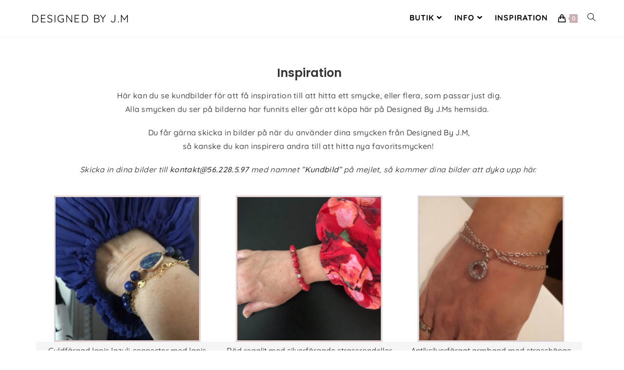

--- FILE ---
content_type: text/html; charset=UTF-8
request_url: https://designedbyjm.com/inspiration/
body_size: 30289
content:
<!DOCTYPE html>
<html class="html" lang="sv-SE">
<head>
	<meta charset="UTF-8">
	<link rel="profile" href="https://gmpg.org/xfn/11">

	<meta name='robots' content='index, follow, max-image-preview:large, max-snippet:-1, max-video-preview:-1' />
<meta name="viewport" content="width=device-width, initial-scale=1"><!-- Google tag (gtag.js) consent mode dataLayer added by Site Kit -->
<script id="google_gtagjs-js-consent-mode-data-layer">
window.dataLayer = window.dataLayer || [];function gtag(){dataLayer.push(arguments);}
gtag('consent', 'default', {"ad_personalization":"denied","ad_storage":"denied","ad_user_data":"denied","analytics_storage":"denied","functionality_storage":"denied","security_storage":"denied","personalization_storage":"denied","region":["AT","BE","BG","CH","CY","CZ","DE","DK","EE","ES","FI","FR","GB","GR","HR","HU","IE","IS","IT","LI","LT","LU","LV","MT","NL","NO","PL","PT","RO","SE","SI","SK"],"wait_for_update":500});
window._googlesitekitConsentCategoryMap = {"statistics":["analytics_storage"],"marketing":["ad_storage","ad_user_data","ad_personalization"],"functional":["functionality_storage","security_storage"],"preferences":["personalization_storage"]};
window._googlesitekitConsents = {"ad_personalization":"denied","ad_storage":"denied","ad_user_data":"denied","analytics_storage":"denied","functionality_storage":"denied","security_storage":"denied","personalization_storage":"denied","region":["AT","BE","BG","CH","CY","CZ","DE","DK","EE","ES","FI","FR","GB","GR","HR","HU","IE","IS","IT","LI","LT","LU","LV","MT","NL","NO","PL","PT","RO","SE","SI","SK"],"wait_for_update":500};
</script>
<!-- End Google tag (gtag.js) consent mode dataLayer added by Site Kit -->

	<!-- This site is optimized with the Yoast SEO plugin v26.8 - https://yoast.com/product/yoast-seo-wordpress/ -->
	<title>Inspiration | Designed By J.M - Smyckesbutik på nätet</title>
	<meta name="description" content="Här kan du bläddra bland kundbilder för att få inspiration och hitta smycken som passar dig. Alla smycken går att köpa hos Designed By J.M." />
	<link rel="canonical" href="https://designedbyjm.com/inspiration/" />
	<meta property="og:locale" content="sv_SE" />
	<meta property="og:type" content="article" />
	<meta property="og:title" content="Inspiration | Designed By J.M - Smyckesbutik på nätet" />
	<meta property="og:description" content="Här kan du bläddra bland kundbilder för att få inspiration och hitta smycken som passar dig. Alla smycken går att köpa hos Designed By J.M." />
	<meta property="og:url" content="https://designedbyjm.com/inspiration/" />
	<meta property="og:site_name" content="Designed By J.M" />
	<meta property="article:modified_time" content="2025-10-23T05:44:40+00:00" />
	<meta property="og:image" content="https://designedbyjm.com/wp-content/uploads/2022/01/dbjmbanner2.jpg" />
	<meta property="og:image:width" content="1920" />
	<meta property="og:image:height" content="1080" />
	<meta property="og:image:type" content="image/jpeg" />
	<meta name="twitter:card" content="summary_large_image" />
	<meta name="twitter:site" content="@designed_by_jm" />
	<meta name="twitter:label1" content="Beräknad lästid" />
	<meta name="twitter:data1" content="3 minuter" />
	<script type="application/ld+json" class="yoast-schema-graph">{"@context":"https://schema.org","@graph":[{"@type":"WebPage","@id":"https://designedbyjm.com/inspiration/","url":"https://designedbyjm.com/inspiration/","name":"Inspiration | Designed By J.M - Smyckesbutik på nätet","isPartOf":{"@id":"http://13.49.96.148/#website"},"primaryImageOfPage":{"@id":"https://designedbyjm.com/inspiration/#primaryimage"},"image":{"@id":"https://designedbyjm.com/inspiration/#primaryimage"},"thumbnailUrl":"https://designedbyjm.com/wp-content/uploads/2022/01/dbjmbanner2.jpg","datePublished":"2020-11-11T13:42:48+00:00","dateModified":"2025-10-23T05:44:40+00:00","description":"Här kan du bläddra bland kundbilder för att få inspiration och hitta smycken som passar dig. Alla smycken går att köpa hos Designed By J.M.","breadcrumb":{"@id":"https://designedbyjm.com/inspiration/#breadcrumb"},"inLanguage":"sv-SE","potentialAction":[{"@type":"ReadAction","target":["https://designedbyjm.com/inspiration/"]}]},{"@type":"ImageObject","inLanguage":"sv-SE","@id":"https://designedbyjm.com/inspiration/#primaryimage","url":"https://designedbyjm.com/wp-content/uploads/2022/01/dbjmbanner2.jpg","contentUrl":"https://designedbyjm.com/wp-content/uploads/2022/01/dbjmbanner2.jpg","width":1920,"height":1080},{"@type":"BreadcrumbList","@id":"https://designedbyjm.com/inspiration/#breadcrumb","itemListElement":[{"@type":"ListItem","position":1,"name":"Hem","item":"http://13.49.96.148/"},{"@type":"ListItem","position":2,"name":"Inspiration"}]},{"@type":"WebSite","@id":"http://13.49.96.148/#website","url":"http://13.49.96.148/","name":"Designed By J.M","description":"Smycken för alla","publisher":{"@id":"http://13.49.96.148/#organization"},"potentialAction":[{"@type":"SearchAction","target":{"@type":"EntryPoint","urlTemplate":"http://13.49.96.148/?s={search_term_string}"},"query-input":{"@type":"PropertyValueSpecification","valueRequired":true,"valueName":"search_term_string"}}],"inLanguage":"sv-SE"},{"@type":"Organization","@id":"http://13.49.96.148/#organization","name":"Designed By J.M","url":"http://13.49.96.148/","logo":{"@type":"ImageObject","inLanguage":"sv-SE","@id":"http://13.49.96.148/#/schema/logo/image/","url":"https://designedbyjm.com/wp-content/uploads/2020/12/jmlogo500x500.png","contentUrl":"https://designedbyjm.com/wp-content/uploads/2020/12/jmlogo500x500.png","width":500,"height":500,"caption":"Designed By J.M"},"image":{"@id":"http://13.49.96.148/#/schema/logo/image/"},"sameAs":["https://x.com/designed_by_jm","https://www.instagram.com/designed_by_jm/","https://www.youtube.com/channel/UCleQ32__ohMosSWiv5GRz2w"]}]}</script>
	<!-- / Yoast SEO plugin. -->


<link rel='dns-prefetch' href='//www.googletagmanager.com' />
<link rel='dns-prefetch' href='//fonts.googleapis.com' />
<link rel='dns-prefetch' href='//pagead2.googlesyndication.com' />
<style id='wp-img-auto-sizes-contain-inline-css'>
img:is([sizes=auto i],[sizes^="auto," i]){contain-intrinsic-size:3000px 1500px}
/*# sourceURL=wp-img-auto-sizes-contain-inline-css */
</style>
<style id='classic-theme-styles-inline-css'>
/*! This file is auto-generated */
.wp-block-button__link{color:#fff;background-color:#32373c;border-radius:9999px;box-shadow:none;text-decoration:none;padding:calc(.667em + 2px) calc(1.333em + 2px);font-size:1.125em}.wp-block-file__button{background:#32373c;color:#fff;text-decoration:none}
/*# sourceURL=/wp-includes/css/classic-themes.min.css */
</style>
<style id='global-styles-inline-css'>
:root{--wp--preset--aspect-ratio--square: 1;--wp--preset--aspect-ratio--4-3: 4/3;--wp--preset--aspect-ratio--3-4: 3/4;--wp--preset--aspect-ratio--3-2: 3/2;--wp--preset--aspect-ratio--2-3: 2/3;--wp--preset--aspect-ratio--16-9: 16/9;--wp--preset--aspect-ratio--9-16: 9/16;--wp--preset--color--black: #000000;--wp--preset--color--cyan-bluish-gray: #abb8c3;--wp--preset--color--white: #ffffff;--wp--preset--color--pale-pink: #f78da7;--wp--preset--color--vivid-red: #cf2e2e;--wp--preset--color--luminous-vivid-orange: #ff6900;--wp--preset--color--luminous-vivid-amber: #fcb900;--wp--preset--color--light-green-cyan: #7bdcb5;--wp--preset--color--vivid-green-cyan: #00d084;--wp--preset--color--pale-cyan-blue: #8ed1fc;--wp--preset--color--vivid-cyan-blue: #0693e3;--wp--preset--color--vivid-purple: #9b51e0;--wp--preset--gradient--vivid-cyan-blue-to-vivid-purple: linear-gradient(135deg,rgb(6,147,227) 0%,rgb(155,81,224) 100%);--wp--preset--gradient--light-green-cyan-to-vivid-green-cyan: linear-gradient(135deg,rgb(122,220,180) 0%,rgb(0,208,130) 100%);--wp--preset--gradient--luminous-vivid-amber-to-luminous-vivid-orange: linear-gradient(135deg,rgb(252,185,0) 0%,rgb(255,105,0) 100%);--wp--preset--gradient--luminous-vivid-orange-to-vivid-red: linear-gradient(135deg,rgb(255,105,0) 0%,rgb(207,46,46) 100%);--wp--preset--gradient--very-light-gray-to-cyan-bluish-gray: linear-gradient(135deg,rgb(238,238,238) 0%,rgb(169,184,195) 100%);--wp--preset--gradient--cool-to-warm-spectrum: linear-gradient(135deg,rgb(74,234,220) 0%,rgb(151,120,209) 20%,rgb(207,42,186) 40%,rgb(238,44,130) 60%,rgb(251,105,98) 80%,rgb(254,248,76) 100%);--wp--preset--gradient--blush-light-purple: linear-gradient(135deg,rgb(255,206,236) 0%,rgb(152,150,240) 100%);--wp--preset--gradient--blush-bordeaux: linear-gradient(135deg,rgb(254,205,165) 0%,rgb(254,45,45) 50%,rgb(107,0,62) 100%);--wp--preset--gradient--luminous-dusk: linear-gradient(135deg,rgb(255,203,112) 0%,rgb(199,81,192) 50%,rgb(65,88,208) 100%);--wp--preset--gradient--pale-ocean: linear-gradient(135deg,rgb(255,245,203) 0%,rgb(182,227,212) 50%,rgb(51,167,181) 100%);--wp--preset--gradient--electric-grass: linear-gradient(135deg,rgb(202,248,128) 0%,rgb(113,206,126) 100%);--wp--preset--gradient--midnight: linear-gradient(135deg,rgb(2,3,129) 0%,rgb(40,116,252) 100%);--wp--preset--font-size--small: 13px;--wp--preset--font-size--medium: 20px;--wp--preset--font-size--large: 36px;--wp--preset--font-size--x-large: 42px;--wp--preset--spacing--20: 0.44rem;--wp--preset--spacing--30: 0.67rem;--wp--preset--spacing--40: 1rem;--wp--preset--spacing--50: 1.5rem;--wp--preset--spacing--60: 2.25rem;--wp--preset--spacing--70: 3.38rem;--wp--preset--spacing--80: 5.06rem;--wp--preset--shadow--natural: 6px 6px 9px rgba(0, 0, 0, 0.2);--wp--preset--shadow--deep: 12px 12px 50px rgba(0, 0, 0, 0.4);--wp--preset--shadow--sharp: 6px 6px 0px rgba(0, 0, 0, 0.2);--wp--preset--shadow--outlined: 6px 6px 0px -3px rgb(255, 255, 255), 6px 6px rgb(0, 0, 0);--wp--preset--shadow--crisp: 6px 6px 0px rgb(0, 0, 0);}:where(.is-layout-flex){gap: 0.5em;}:where(.is-layout-grid){gap: 0.5em;}body .is-layout-flex{display: flex;}.is-layout-flex{flex-wrap: wrap;align-items: center;}.is-layout-flex > :is(*, div){margin: 0;}body .is-layout-grid{display: grid;}.is-layout-grid > :is(*, div){margin: 0;}:where(.wp-block-columns.is-layout-flex){gap: 2em;}:where(.wp-block-columns.is-layout-grid){gap: 2em;}:where(.wp-block-post-template.is-layout-flex){gap: 1.25em;}:where(.wp-block-post-template.is-layout-grid){gap: 1.25em;}.has-black-color{color: var(--wp--preset--color--black) !important;}.has-cyan-bluish-gray-color{color: var(--wp--preset--color--cyan-bluish-gray) !important;}.has-white-color{color: var(--wp--preset--color--white) !important;}.has-pale-pink-color{color: var(--wp--preset--color--pale-pink) !important;}.has-vivid-red-color{color: var(--wp--preset--color--vivid-red) !important;}.has-luminous-vivid-orange-color{color: var(--wp--preset--color--luminous-vivid-orange) !important;}.has-luminous-vivid-amber-color{color: var(--wp--preset--color--luminous-vivid-amber) !important;}.has-light-green-cyan-color{color: var(--wp--preset--color--light-green-cyan) !important;}.has-vivid-green-cyan-color{color: var(--wp--preset--color--vivid-green-cyan) !important;}.has-pale-cyan-blue-color{color: var(--wp--preset--color--pale-cyan-blue) !important;}.has-vivid-cyan-blue-color{color: var(--wp--preset--color--vivid-cyan-blue) !important;}.has-vivid-purple-color{color: var(--wp--preset--color--vivid-purple) !important;}.has-black-background-color{background-color: var(--wp--preset--color--black) !important;}.has-cyan-bluish-gray-background-color{background-color: var(--wp--preset--color--cyan-bluish-gray) !important;}.has-white-background-color{background-color: var(--wp--preset--color--white) !important;}.has-pale-pink-background-color{background-color: var(--wp--preset--color--pale-pink) !important;}.has-vivid-red-background-color{background-color: var(--wp--preset--color--vivid-red) !important;}.has-luminous-vivid-orange-background-color{background-color: var(--wp--preset--color--luminous-vivid-orange) !important;}.has-luminous-vivid-amber-background-color{background-color: var(--wp--preset--color--luminous-vivid-amber) !important;}.has-light-green-cyan-background-color{background-color: var(--wp--preset--color--light-green-cyan) !important;}.has-vivid-green-cyan-background-color{background-color: var(--wp--preset--color--vivid-green-cyan) !important;}.has-pale-cyan-blue-background-color{background-color: var(--wp--preset--color--pale-cyan-blue) !important;}.has-vivid-cyan-blue-background-color{background-color: var(--wp--preset--color--vivid-cyan-blue) !important;}.has-vivid-purple-background-color{background-color: var(--wp--preset--color--vivid-purple) !important;}.has-black-border-color{border-color: var(--wp--preset--color--black) !important;}.has-cyan-bluish-gray-border-color{border-color: var(--wp--preset--color--cyan-bluish-gray) !important;}.has-white-border-color{border-color: var(--wp--preset--color--white) !important;}.has-pale-pink-border-color{border-color: var(--wp--preset--color--pale-pink) !important;}.has-vivid-red-border-color{border-color: var(--wp--preset--color--vivid-red) !important;}.has-luminous-vivid-orange-border-color{border-color: var(--wp--preset--color--luminous-vivid-orange) !important;}.has-luminous-vivid-amber-border-color{border-color: var(--wp--preset--color--luminous-vivid-amber) !important;}.has-light-green-cyan-border-color{border-color: var(--wp--preset--color--light-green-cyan) !important;}.has-vivid-green-cyan-border-color{border-color: var(--wp--preset--color--vivid-green-cyan) !important;}.has-pale-cyan-blue-border-color{border-color: var(--wp--preset--color--pale-cyan-blue) !important;}.has-vivid-cyan-blue-border-color{border-color: var(--wp--preset--color--vivid-cyan-blue) !important;}.has-vivid-purple-border-color{border-color: var(--wp--preset--color--vivid-purple) !important;}.has-vivid-cyan-blue-to-vivid-purple-gradient-background{background: var(--wp--preset--gradient--vivid-cyan-blue-to-vivid-purple) !important;}.has-light-green-cyan-to-vivid-green-cyan-gradient-background{background: var(--wp--preset--gradient--light-green-cyan-to-vivid-green-cyan) !important;}.has-luminous-vivid-amber-to-luminous-vivid-orange-gradient-background{background: var(--wp--preset--gradient--luminous-vivid-amber-to-luminous-vivid-orange) !important;}.has-luminous-vivid-orange-to-vivid-red-gradient-background{background: var(--wp--preset--gradient--luminous-vivid-orange-to-vivid-red) !important;}.has-very-light-gray-to-cyan-bluish-gray-gradient-background{background: var(--wp--preset--gradient--very-light-gray-to-cyan-bluish-gray) !important;}.has-cool-to-warm-spectrum-gradient-background{background: var(--wp--preset--gradient--cool-to-warm-spectrum) !important;}.has-blush-light-purple-gradient-background{background: var(--wp--preset--gradient--blush-light-purple) !important;}.has-blush-bordeaux-gradient-background{background: var(--wp--preset--gradient--blush-bordeaux) !important;}.has-luminous-dusk-gradient-background{background: var(--wp--preset--gradient--luminous-dusk) !important;}.has-pale-ocean-gradient-background{background: var(--wp--preset--gradient--pale-ocean) !important;}.has-electric-grass-gradient-background{background: var(--wp--preset--gradient--electric-grass) !important;}.has-midnight-gradient-background{background: var(--wp--preset--gradient--midnight) !important;}.has-small-font-size{font-size: var(--wp--preset--font-size--small) !important;}.has-medium-font-size{font-size: var(--wp--preset--font-size--medium) !important;}.has-large-font-size{font-size: var(--wp--preset--font-size--large) !important;}.has-x-large-font-size{font-size: var(--wp--preset--font-size--x-large) !important;}
:where(.wp-block-post-template.is-layout-flex){gap: 1.25em;}:where(.wp-block-post-template.is-layout-grid){gap: 1.25em;}
:where(.wp-block-term-template.is-layout-flex){gap: 1.25em;}:where(.wp-block-term-template.is-layout-grid){gap: 1.25em;}
:where(.wp-block-columns.is-layout-flex){gap: 2em;}:where(.wp-block-columns.is-layout-grid){gap: 2em;}
:root :where(.wp-block-pullquote){font-size: 1.5em;line-height: 1.6;}
/*# sourceURL=global-styles-inline-css */
</style>
<style id='woocommerce-inline-inline-css'>
.woocommerce form .form-row .required { visibility: visible; }
/*# sourceURL=woocommerce-inline-inline-css */
</style>
<link rel='stylesheet' id='woo-variation-swatches-css' href='https://designedbyjm.com/wp-content/plugins/woo-variation-swatches/assets/css/frontend.min.css?ver=1762881634' media='all' />
<style id='woo-variation-swatches-inline-css'>
:root {
--wvs-tick:url("data:image/svg+xml;utf8,%3Csvg filter='drop-shadow(0px 0px 2px rgb(0 0 0 / .8))' xmlns='http://www.w3.org/2000/svg'  viewBox='0 0 30 30'%3E%3Cpath fill='none' stroke='%23ccb0af' stroke-linecap='round' stroke-linejoin='round' stroke-width='4' d='M4 16L11 23 27 7'/%3E%3C/svg%3E");

--wvs-cross:url("data:image/svg+xml;utf8,%3Csvg filter='drop-shadow(0px 0px 5px rgb(255 255 255 / .6))' xmlns='http://www.w3.org/2000/svg' width='72px' height='72px' viewBox='0 0 24 24'%3E%3Cpath fill='none' stroke='%23ff0000' stroke-linecap='round' stroke-width='0.6' d='M5 5L19 19M19 5L5 19'/%3E%3C/svg%3E");
--wvs-single-product-item-width:40px;
--wvs-single-product-item-height:40px;
--wvs-single-product-item-font-size:16px}
/*# sourceURL=woo-variation-swatches-inline-css */
</style>
<link rel='stylesheet' id='dgwt-wcas-style-css' href='https://designedbyjm.com/wp-content/plugins/ajax-search-for-woocommerce/assets/css/style.min.css?ver=1.32.2' media='all' />
<link rel='stylesheet' id='oceanwp-style-css' href='https://designedbyjm.com/wp-content/themes/oceanwp/assets/css/style.min.css?ver=1.0' media='all' />
<style id='oceanwp-style-inline-css'>
div.wpforms-container-full .wpforms-form input[type=submit]:hover,
			div.wpforms-container-full .wpforms-form input[type=submit]:focus,
			div.wpforms-container-full .wpforms-form input[type=submit]:active,
			div.wpforms-container-full .wpforms-form button[type=submit]:hover,
			div.wpforms-container-full .wpforms-form button[type=submit]:focus,
			div.wpforms-container-full .wpforms-form button[type=submit]:active,
			div.wpforms-container-full .wpforms-form .wpforms-page-button:hover,
			div.wpforms-container-full .wpforms-form .wpforms-page-button:active,
			div.wpforms-container-full .wpforms-form .wpforms-page-button:focus {
				border: none;
			}
/*# sourceURL=oceanwp-style-inline-css */
</style>
<link rel='stylesheet' id='child-style-css' href='https://designedbyjm.com/wp-content/themes/oceanwp-child/style.css?ver=6.9' media='all' />
<link rel='stylesheet' id='elementor-frontend-css' href='https://designedbyjm.com/wp-content/plugins/elementor/assets/css/frontend.min.css?ver=3.34.2' media='all' />
<link rel='stylesheet' id='elementor-post-2633-css' href='https://designedbyjm.com/wp-content/uploads/elementor/css/post-2633.css?ver=1769014687' media='all' />
<link rel='stylesheet' id='oceanwp-woo-mini-cart-css' href='https://designedbyjm.com/wp-content/themes/oceanwp/assets/css/woo/woo-mini-cart.min.css?ver=6.9' media='all' />
<link rel='stylesheet' id='font-awesome-css' href='https://designedbyjm.com/wp-content/themes/oceanwp/assets/fonts/fontawesome/css/all.min.css?ver=6.7.2' media='all' />
<link rel='stylesheet' id='simple-line-icons-css' href='https://designedbyjm.com/wp-content/themes/oceanwp/assets/css/third/simple-line-icons.min.css?ver=2.4.0' media='all' />
<link rel='stylesheet' id='oceanwp-hamburgers-css' href='https://designedbyjm.com/wp-content/themes/oceanwp/assets/css/third/hamburgers/hamburgers.min.css?ver=1.0' media='all' />
<link rel='stylesheet' id='oceanwp-collapse-css' href='https://designedbyjm.com/wp-content/themes/oceanwp/assets/css/third/hamburgers/types/collapse.css?ver=1.0' media='all' />
<link rel='stylesheet' id='oceanwp-google-font-poppins-css' href='//fonts.googleapis.com/css?family=Poppins%3A100%2C200%2C300%2C400%2C500%2C600%2C700%2C800%2C900%2C100i%2C200i%2C300i%2C400i%2C500i%2C600i%2C700i%2C800i%2C900i&#038;subset=latin&#038;display=swap&#038;ver=6.9' media='all' />
<link rel='stylesheet' id='oceanwp-google-font-quicksand-css' href='//fonts.googleapis.com/css?family=Quicksand%3A100%2C200%2C300%2C400%2C500%2C600%2C700%2C800%2C900%2C100i%2C200i%2C300i%2C400i%2C500i%2C600i%2C700i%2C800i%2C900i&#038;subset=latin&#038;display=swap&#038;ver=6.9' media='all' />
<link rel='stylesheet' id='oceanwp-google-font-montserrat-css' href='//fonts.googleapis.com/css?family=Montserrat%3A100%2C200%2C300%2C400%2C500%2C600%2C700%2C800%2C900%2C100i%2C200i%2C300i%2C400i%2C500i%2C600i%2C700i%2C800i%2C900i&#038;subset=latin&#038;display=swap&#038;ver=6.9' media='all' />
<link rel='stylesheet' id='swish-css-css' href='https://designedbyjm.com/wp-content/plugins/woocommerce-gateway-swish/assets/css/swish.css?ver=6.9' media='all' />
<link rel='stylesheet' id='elementor-icons-css' href='https://designedbyjm.com/wp-content/plugins/elementor/assets/lib/eicons/css/elementor-icons.min.css?ver=5.46.0' media='all' />
<link rel='stylesheet' id='elementor-post-2258-css' href='https://designedbyjm.com/wp-content/uploads/elementor/css/post-2258.css?ver=1769014687' media='all' />
<link rel='stylesheet' id='widget-heading-css' href='https://designedbyjm.com/wp-content/plugins/elementor/assets/css/widget-heading.min.css?ver=3.34.2' media='all' />
<link rel='stylesheet' id='widget-image-gallery-css' href='https://designedbyjm.com/wp-content/plugins/elementor/assets/css/widget-image-gallery.min.css?ver=3.34.2' media='all' />
<link rel='stylesheet' id='widget-spacer-css' href='https://designedbyjm.com/wp-content/plugins/elementor/assets/css/widget-spacer.min.css?ver=3.34.2' media='all' />
<link rel='stylesheet' id='elementor-post-2253-css' href='https://designedbyjm.com/wp-content/uploads/elementor/css/post-2253.css?ver=1769018574' media='all' />
<link rel='stylesheet' id='oceanwp-woocommerce-css' href='https://designedbyjm.com/wp-content/themes/oceanwp/assets/css/woo/woocommerce.min.css?ver=6.9' media='all' />
<link rel='stylesheet' id='oceanwp-woo-star-font-css' href='https://designedbyjm.com/wp-content/themes/oceanwp/assets/css/woo/woo-star-font.min.css?ver=6.9' media='all' />
<link rel='stylesheet' id='oceanwp-woo-hover-style-css' href='https://designedbyjm.com/wp-content/themes/oceanwp/assets/css/woo/hover-style.min.css?ver=6.9' media='all' />
<link rel='stylesheet' id='oe-widgets-style-css' href='https://designedbyjm.com/wp-content/plugins/ocean-extra/assets/css/widgets.css?ver=6.9' media='all' />
<link rel='stylesheet' id='ops-product-share-style-css' href='https://designedbyjm.com/wp-content/plugins/ocean-product-sharing/assets/css/style.min.css?ver=6.9' media='all' />
<link rel='stylesheet' id='oss-social-share-style-css' href='https://designedbyjm.com/wp-content/plugins/ocean-social-sharing/assets/css/style.min.css?ver=6.9' media='all' />
<link rel='stylesheet' id='ofc-style-css' href='https://designedbyjm.com/wp-content/plugins/ocean-footer-callout/assets/css/style.min.css?ver=6.9' media='all' />
<link rel='stylesheet' id='osh-styles-css' href='https://designedbyjm.com/wp-content/plugins/ocean-sticky-header/assets/css/style.min.css?ver=6.9' media='all' />
<link rel='stylesheet' id='elementor-gf-local-poppins-css' href='https://designedbyjm.com/wp-content/uploads/elementor/google-fonts/css/poppins.css?ver=1742226254' media='all' />
<link rel='stylesheet' id='elementor-gf-local-quicksand-css' href='https://designedbyjm.com/wp-content/uploads/elementor/google-fonts/css/quicksand.css?ver=1742226255' media='all' />
<link rel='stylesheet' id='elementor-gf-local-roboto-css' href='https://designedbyjm.com/wp-content/uploads/elementor/google-fonts/css/roboto.css?ver=1742226263' media='all' />
<link rel='stylesheet' id='elementor-gf-local-robotoslab-css' href='https://designedbyjm.com/wp-content/uploads/elementor/google-fonts/css/robotoslab.css?ver=1742226266' media='all' />
<link rel='stylesheet' id='elementor-icons-shared-0-css' href='https://designedbyjm.com/wp-content/plugins/elementor/assets/lib/font-awesome/css/fontawesome.min.css?ver=5.15.3' media='all' />
<link rel='stylesheet' id='elementor-icons-fa-regular-css' href='https://designedbyjm.com/wp-content/plugins/elementor/assets/lib/font-awesome/css/regular.min.css?ver=5.15.3' media='all' />
<link rel='stylesheet' id='elementor-icons-fa-solid-css' href='https://designedbyjm.com/wp-content/plugins/elementor/assets/lib/font-awesome/css/solid.min.css?ver=5.15.3' media='all' />
<link rel='stylesheet' id='elementor-icons-fa-brands-css' href='https://designedbyjm.com/wp-content/plugins/elementor/assets/lib/font-awesome/css/brands.min.css?ver=5.15.3' media='all' />
<script src="https://designedbyjm.com/wp-includes/js/jquery/jquery.min.js?ver=3.7.1" id="jquery-core-js"></script>
<script src="https://designedbyjm.com/wp-includes/js/jquery/jquery-migrate.min.js?ver=3.4.1" id="jquery-migrate-js"></script>
<script src="https://designedbyjm.com/wp-content/plugins/woocommerce/assets/js/jquery-blockui/jquery.blockUI.min.js?ver=2.7.0-wc.10.4.3" id="wc-jquery-blockui-js" data-wp-strategy="defer"></script>
<script id="wc-add-to-cart-js-extra">
var wc_add_to_cart_params = {"ajax_url":"/wp-admin/admin-ajax.php","wc_ajax_url":"/?wc-ajax=%%endpoint%%","i18n_view_cart":"Visa varukorg","cart_url":"https://designedbyjm.com/varukorg/","is_cart":"","cart_redirect_after_add":"no"};
//# sourceURL=wc-add-to-cart-js-extra
</script>
<script src="https://designedbyjm.com/wp-content/plugins/woocommerce/assets/js/frontend/add-to-cart.min.js?ver=10.4.3" id="wc-add-to-cart-js" defer data-wp-strategy="defer"></script>
<script src="https://designedbyjm.com/wp-content/plugins/woocommerce/assets/js/js-cookie/js.cookie.min.js?ver=2.1.4-wc.10.4.3" id="wc-js-cookie-js" defer data-wp-strategy="defer"></script>
<script id="woocommerce-js-extra">
var woocommerce_params = {"ajax_url":"/wp-admin/admin-ajax.php","wc_ajax_url":"/?wc-ajax=%%endpoint%%","i18n_password_show":"Visa l\u00f6senord","i18n_password_hide":"D\u00f6lj l\u00f6senord"};
//# sourceURL=woocommerce-js-extra
</script>
<script src="https://designedbyjm.com/wp-content/plugins/woocommerce/assets/js/frontend/woocommerce.min.js?ver=10.4.3" id="woocommerce-js" defer data-wp-strategy="defer"></script>

<!-- Kodblock för ”Google-tagg (gtag.js)” tillagt av Site Kit -->
<!-- Kodblock för ”Google Analytics” tillagt av Site Kit -->
<script src="https://www.googletagmanager.com/gtag/js?id=G-Q1JLVD25PQ" id="google_gtagjs-js" async></script>
<script id="google_gtagjs-js-after">
window.dataLayer = window.dataLayer || [];function gtag(){dataLayer.push(arguments);}
gtag("set","linker",{"domains":["designedbyjm.com"]});
gtag("js", new Date());
gtag("set", "developer_id.dZTNiMT", true);
gtag("config", "G-Q1JLVD25PQ", {"googlesitekit_post_type":"page"});
//# sourceURL=google_gtagjs-js-after
</script>
<script id="wc-cart-fragments-js-extra">
var wc_cart_fragments_params = {"ajax_url":"/wp-admin/admin-ajax.php","wc_ajax_url":"/?wc-ajax=%%endpoint%%","cart_hash_key":"wc_cart_hash_88a649457d362f6826a47781e8f66705","fragment_name":"wc_fragments_88a649457d362f6826a47781e8f66705","request_timeout":"5000"};
//# sourceURL=wc-cart-fragments-js-extra
</script>
<script src="https://designedbyjm.com/wp-content/plugins/woocommerce/assets/js/frontend/cart-fragments.min.js?ver=10.4.3" id="wc-cart-fragments-js" defer data-wp-strategy="defer"></script>
<meta name="generator" content="Site Kit by Google 1.170.0" /><style>

	/* skriv din CSS-kod här */
.tagged_as {
display: none !important;
}

.product_meta .tagged_as {
display:none;
}
</style>
<style>

	.woocommerce #order_review table.shop_table ul#shipping_method.woocommerce-shipping-methods li label {
    display: inline;
    padding-left: 35px;
    font-weight: normal;
    vertical-align: middle;
    color: #525252;
    cursor: pointer;
    font-size: 14.5px;
    letter-spacing: 0.5px;

</style>
		<style>
			.dgwt-wcas-ico-magnifier,.dgwt-wcas-ico-magnifier-handler{max-width:20px}.dgwt-wcas-search-wrapp{max-width:600px}		</style>
		<!-- Google site verification - Google for WooCommerce -->
<meta name="google-site-verification" content="8-13aqFglF_Ocu6XupIskkm20Zdu4aYY1moTd8GHzOQ" />
	<noscript><style>.woocommerce-product-gallery{ opacity: 1 !important; }</style></noscript>
	
<!-- Metatagg för ”Google AdSense” tillagt av Site Kit -->
<meta name="google-adsense-platform-account" content="ca-host-pub-2644536267352236">
<meta name="google-adsense-platform-domain" content="sitekit.withgoogle.com">
<!-- Avslut av metatagg för ”Google AdSense” tillagd av Site Kit -->
<meta name="generator" content="Elementor 3.34.2; features: additional_custom_breakpoints; settings: css_print_method-external, google_font-enabled, font_display-auto">
			<style>
				.e-con.e-parent:nth-of-type(n+4):not(.e-lazyloaded):not(.e-no-lazyload),
				.e-con.e-parent:nth-of-type(n+4):not(.e-lazyloaded):not(.e-no-lazyload) * {
					background-image: none !important;
				}
				@media screen and (max-height: 1024px) {
					.e-con.e-parent:nth-of-type(n+3):not(.e-lazyloaded):not(.e-no-lazyload),
					.e-con.e-parent:nth-of-type(n+3):not(.e-lazyloaded):not(.e-no-lazyload) * {
						background-image: none !important;
					}
				}
				@media screen and (max-height: 640px) {
					.e-con.e-parent:nth-of-type(n+2):not(.e-lazyloaded):not(.e-no-lazyload),
					.e-con.e-parent:nth-of-type(n+2):not(.e-lazyloaded):not(.e-no-lazyload) * {
						background-image: none !important;
					}
				}
			</style>
			
<!-- Kodblock för ”Google AdSense” tillagt av Site Kit -->
<script async src="https://pagead2.googlesyndication.com/pagead/js/adsbygoogle.js?client=ca-pub-7675886401908147&amp;host=ca-host-pub-2644536267352236" crossorigin="anonymous"></script>

<!-- Avslut av kodblock för ”Google AdSense” tillagt av Site Kit -->
<link rel="icon" href="https://designedbyjm.com/wp-content/uploads/2018/02/favicon.png" sizes="32x32" />
<link rel="icon" href="https://designedbyjm.com/wp-content/uploads/2018/02/favicon.png" sizes="192x192" />
<link rel="apple-touch-icon" href="https://designedbyjm.com/wp-content/uploads/2018/02/favicon.png" />
<meta name="msapplication-TileImage" content="https://designedbyjm.com/wp-content/uploads/2018/02/favicon.png" />
		<style id="wp-custom-css">
			.woocommerce ul.products li.product li.category{display:none}/* .woocommerce div.product.owp-tabs-layout-vertical .woocommerce-tabs{display:none}*/.home #site-logo{display:none}.woocommerce div.product form.cart .variations tr:first-child td.label{display:none}.sf-menu ul.sub-menu{visibility:visible}/* .woocommerce .term-description{display:none}*/.oew-product-share ul li.twitter a:hover{color:#ccb0af}.oew-product-share ul li.twitter a:hover .ops-icon-wrap{background-color:#ccb0af}.oew-product-share ul li.facebook a:hover{color:#ccb0af}.oew-product-share ul li.facebook a:hover .ops-icon-wrap{background-color:#ccb0af}.oew-product-share ul li.pinterest a:hover{color:#ccb0af}.oew-product-share ul li.pinterest a:hover .ops-icon-wrap{background-color:#ccb0af}.oew-product-share ul li.email a:hover{color:#ccb0af}.oew-product-share ul li.email a:hover .ops-icon-wrap{background-color:#ccb0af}/* Ändra färg på lägg till i varukorg */.woocommerce ul.products li.product:not(.product-category) .image-wrap .added_to_cart{background-color:#ccb0af80}/* Variation swatches rensa */.woocommerce div.product form.cart .variations .reset_variations{display:block;float:left;margin-top:20px;margin-left:20px;font-size:13px;color:#999;font-weight:normal;border:2px solid #eee;padding:3px 10px;-webkit-border-radius:3px;-moz-border-radius:3px;-ms-border-radius:3px;border-radius:3px;text-decoration:none;visibility:hidden}		</style>
		<!-- OceanWP CSS -->
<style type="text/css">
/* Colors */.woocommerce-MyAccount-navigation ul li a:before,.woocommerce-checkout .woocommerce-info a,.woocommerce-checkout #payment ul.payment_methods .wc_payment_method>input[type=radio]:first-child:checked+label:before,.woocommerce-checkout #payment .payment_method_paypal .about_paypal,.woocommerce ul.products li.product li.category a:hover,.woocommerce ul.products li.product .button:hover,.woocommerce ul.products li.product .product-inner .added_to_cart:hover,.product_meta .posted_in a:hover,.product_meta .tagged_as a:hover,.woocommerce div.product .woocommerce-tabs ul.tabs li a:hover,.woocommerce div.product .woocommerce-tabs ul.tabs li.active a,.woocommerce .oceanwp-grid-list a.active,.woocommerce .oceanwp-grid-list a:hover,.woocommerce .oceanwp-off-canvas-filter:hover,.widget_shopping_cart ul.cart_list li .owp-grid-wrap .owp-grid a.remove:hover,.widget_product_categories li a:hover ~ .count,.widget_layered_nav li a:hover ~ .count,.woocommerce ul.products li.product:not(.product-category) .woo-entry-buttons li a:hover,a:hover,a.light:hover,.theme-heading .text::before,.theme-heading .text::after,#top-bar-content >a:hover,#top-bar-social li.oceanwp-email a:hover,#site-navigation-wrap .dropdown-menu >li >a:hover,#site-header.medium-header #medium-searchform button:hover,.oceanwp-mobile-menu-icon a:hover,.blog-entry.post .blog-entry-header .entry-title a:hover,.blog-entry.post .blog-entry-readmore a:hover,.blog-entry.thumbnail-entry .blog-entry-category a,ul.meta li a:hover,.dropcap,.single nav.post-navigation .nav-links .title,body .related-post-title a:hover,body #wp-calendar caption,body .contact-info-widget.default i,body .contact-info-widget.big-icons i,body .custom-links-widget .oceanwp-custom-links li a:hover,body .custom-links-widget .oceanwp-custom-links li a:hover:before,body .posts-thumbnails-widget li a:hover,body .social-widget li.oceanwp-email a:hover,.comment-author .comment-meta .comment-reply-link,#respond #cancel-comment-reply-link:hover,#footer-widgets .footer-box a:hover,#footer-bottom a:hover,#footer-bottom #footer-bottom-menu a:hover,.sidr a:hover,.sidr-class-dropdown-toggle:hover,.sidr-class-menu-item-has-children.active >a,.sidr-class-menu-item-has-children.active >a >.sidr-class-dropdown-toggle,input[type=checkbox]:checked:before{color:#ccb0af}.woocommerce .oceanwp-grid-list a.active .owp-icon use,.woocommerce .oceanwp-grid-list a:hover .owp-icon use,.single nav.post-navigation .nav-links .title .owp-icon use,.blog-entry.post .blog-entry-readmore a:hover .owp-icon use,body .contact-info-widget.default .owp-icon use,body .contact-info-widget.big-icons .owp-icon use{stroke:#ccb0af}.woocommerce div.product div.images .open-image,.wcmenucart-details.count,.woocommerce-message a,.woocommerce-error a,.woocommerce-info a,.woocommerce .widget_price_filter .ui-slider .ui-slider-handle,.woocommerce .widget_price_filter .ui-slider .ui-slider-range,.owp-product-nav li a.owp-nav-link:hover,.woocommerce div.product.owp-tabs-layout-vertical .woocommerce-tabs ul.tabs li a:after,.woocommerce .widget_product_categories li.current-cat >a ~ .count,.woocommerce .widget_product_categories li.current-cat >a:before,.woocommerce .widget_layered_nav li.chosen a ~ .count,.woocommerce .widget_layered_nav li.chosen a:before,#owp-checkout-timeline .active .timeline-wrapper,.bag-style:hover .wcmenucart-cart-icon .wcmenucart-count,.show-cart .wcmenucart-cart-icon .wcmenucart-count,.woocommerce ul.products li.product:not(.product-category) .image-wrap .button,input[type="button"],input[type="reset"],input[type="submit"],button[type="submit"],.button,#site-navigation-wrap .dropdown-menu >li.btn >a >span,.thumbnail:hover i,.thumbnail:hover .link-post-svg-icon,.post-quote-content,.omw-modal .omw-close-modal,body .contact-info-widget.big-icons li:hover i,body .contact-info-widget.big-icons li:hover .owp-icon,body div.wpforms-container-full .wpforms-form input[type=submit],body div.wpforms-container-full .wpforms-form button[type=submit],body div.wpforms-container-full .wpforms-form .wpforms-page-button,.woocommerce-cart .wp-element-button,.woocommerce-checkout .wp-element-button,.wp-block-button__link{background-color:#ccb0af}.current-shop-items-dropdown{border-top-color:#ccb0af}.woocommerce div.product .woocommerce-tabs ul.tabs li.active a{border-bottom-color:#ccb0af}.wcmenucart-details.count:before{border-color:#ccb0af}.woocommerce ul.products li.product .button:hover{border-color:#ccb0af}.woocommerce ul.products li.product .product-inner .added_to_cart:hover{border-color:#ccb0af}.woocommerce div.product .woocommerce-tabs ul.tabs li.active a{border-color:#ccb0af}.woocommerce .oceanwp-grid-list a.active{border-color:#ccb0af}.woocommerce .oceanwp-grid-list a:hover{border-color:#ccb0af}.woocommerce .oceanwp-off-canvas-filter:hover{border-color:#ccb0af}.owp-product-nav li a.owp-nav-link:hover{border-color:#ccb0af}.widget_shopping_cart_content .buttons .button:first-child:hover{border-color:#ccb0af}.widget_shopping_cart ul.cart_list li .owp-grid-wrap .owp-grid a.remove:hover{border-color:#ccb0af}.widget_product_categories li a:hover ~ .count{border-color:#ccb0af}.woocommerce .widget_product_categories li.current-cat >a ~ .count{border-color:#ccb0af}.woocommerce .widget_product_categories li.current-cat >a:before{border-color:#ccb0af}.widget_layered_nav li a:hover ~ .count{border-color:#ccb0af}.woocommerce .widget_layered_nav li.chosen a ~ .count{border-color:#ccb0af}.woocommerce .widget_layered_nav li.chosen a:before{border-color:#ccb0af}#owp-checkout-timeline.arrow .active .timeline-wrapper:before{border-top-color:#ccb0af;border-bottom-color:#ccb0af}#owp-checkout-timeline.arrow .active .timeline-wrapper:after{border-left-color:#ccb0af;border-right-color:#ccb0af}.bag-style:hover .wcmenucart-cart-icon .wcmenucart-count{border-color:#ccb0af}.bag-style:hover .wcmenucart-cart-icon .wcmenucart-count:after{border-color:#ccb0af}.show-cart .wcmenucart-cart-icon .wcmenucart-count{border-color:#ccb0af}.show-cart .wcmenucart-cart-icon .wcmenucart-count:after{border-color:#ccb0af}.woocommerce ul.products li.product:not(.product-category) .woo-product-gallery .active a{border-color:#ccb0af}.woocommerce ul.products li.product:not(.product-category) .woo-product-gallery a:hover{border-color:#ccb0af}.widget-title{border-color:#ccb0af}blockquote{border-color:#ccb0af}.wp-block-quote{border-color:#ccb0af}#searchform-dropdown{border-color:#ccb0af}.dropdown-menu .sub-menu{border-color:#ccb0af}.blog-entry.large-entry .blog-entry-readmore a:hover{border-color:#ccb0af}.oceanwp-newsletter-form-wrap input[type="email"]:focus{border-color:#ccb0af}.social-widget li.oceanwp-email a:hover{border-color:#ccb0af}#respond #cancel-comment-reply-link:hover{border-color:#ccb0af}body .contact-info-widget.big-icons li:hover i{border-color:#ccb0af}body .contact-info-widget.big-icons li:hover .owp-icon{border-color:#ccb0af}#footer-widgets .oceanwp-newsletter-form-wrap input[type="email"]:focus{border-color:#ccb0af}.woocommerce div.product div.images .open-image:hover,.woocommerce-error a:hover,.woocommerce-info a:hover,.woocommerce-message a:hover,.woocommerce-message a:focus,.woocommerce .button:focus,.woocommerce ul.products li.product:not(.product-category) .image-wrap .button:hover,input[type="button"]:hover,input[type="reset"]:hover,input[type="submit"]:hover,button[type="submit"]:hover,input[type="button"]:focus,input[type="reset"]:focus,input[type="submit"]:focus,button[type="submit"]:focus,.button:hover,.button:focus,#site-navigation-wrap .dropdown-menu >li.btn >a:hover >span,.post-quote-author,.omw-modal .omw-close-modal:hover,body div.wpforms-container-full .wpforms-form input[type=submit]:hover,body div.wpforms-container-full .wpforms-form button[type=submit]:hover,body div.wpforms-container-full .wpforms-form .wpforms-page-button:hover,.woocommerce-cart .wp-element-button:hover,.woocommerce-checkout .wp-element-button:hover,.wp-block-button__link:hover{background-color:#333333}a{color:#000000}a .owp-icon use{stroke:#000000}a:hover{color:#ccb0af}a:hover .owp-icon use{stroke:#ccb0af}body .theme-button,body input[type="submit"],body button[type="submit"],body button,body .button,body div.wpforms-container-full .wpforms-form input[type=submit],body div.wpforms-container-full .wpforms-form button[type=submit],body div.wpforms-container-full .wpforms-form .wpforms-page-button,.woocommerce-cart .wp-element-button,.woocommerce-checkout .wp-element-button,.wp-block-button__link{background-color:#ccb0af}body .theme-button:hover,body input[type="submit"]:hover,body button[type="submit"]:hover,body button:hover,body .button:hover,body div.wpforms-container-full .wpforms-form input[type=submit]:hover,body div.wpforms-container-full .wpforms-form input[type=submit]:active,body div.wpforms-container-full .wpforms-form button[type=submit]:hover,body div.wpforms-container-full .wpforms-form button[type=submit]:active,body div.wpforms-container-full .wpforms-form .wpforms-page-button:hover,body div.wpforms-container-full .wpforms-form .wpforms-page-button:active,.woocommerce-cart .wp-element-button:hover,.woocommerce-checkout .wp-element-button:hover,.wp-block-button__link:hover{background-color:rgba(204,176,175,0.5)}body .theme-button,body input[type="submit"],body button[type="submit"],body button,body .button,body div.wpforms-container-full .wpforms-form input[type=submit],body div.wpforms-container-full .wpforms-form button[type=submit],body div.wpforms-container-full .wpforms-form .wpforms-page-button,.woocommerce-cart .wp-element-button,.woocommerce-checkout .wp-element-button,.wp-block-button__link{border-color:#ffffff}body .theme-button:hover,body input[type="submit"]:hover,body button[type="submit"]:hover,body button:hover,body .button:hover,body div.wpforms-container-full .wpforms-form input[type=submit]:hover,body div.wpforms-container-full .wpforms-form input[type=submit]:active,body div.wpforms-container-full .wpforms-form button[type=submit]:hover,body div.wpforms-container-full .wpforms-form button[type=submit]:active,body div.wpforms-container-full .wpforms-form .wpforms-page-button:hover,body div.wpforms-container-full .wpforms-form .wpforms-page-button:active,.woocommerce-cart .wp-element-button:hover,.woocommerce-checkout .wp-element-button:hover,.wp-block-button__link:hover{border-color:#ffffff}form input[type="text"],form input[type="password"],form input[type="email"],form input[type="url"],form input[type="date"],form input[type="month"],form input[type="time"],form input[type="datetime"],form input[type="datetime-local"],form input[type="week"],form input[type="number"],form input[type="search"],form input[type="tel"],form input[type="color"],form select,form textarea,.select2-container .select2-choice,.woocommerce .woocommerce-checkout .select2-container--default .select2-selection--single{border-color:#f2f2f2}body div.wpforms-container-full .wpforms-form input[type=date],body div.wpforms-container-full .wpforms-form input[type=datetime],body div.wpforms-container-full .wpforms-form input[type=datetime-local],body div.wpforms-container-full .wpforms-form input[type=email],body div.wpforms-container-full .wpforms-form input[type=month],body div.wpforms-container-full .wpforms-form input[type=number],body div.wpforms-container-full .wpforms-form input[type=password],body div.wpforms-container-full .wpforms-form input[type=range],body div.wpforms-container-full .wpforms-form input[type=search],body div.wpforms-container-full .wpforms-form input[type=tel],body div.wpforms-container-full .wpforms-form input[type=text],body div.wpforms-container-full .wpforms-form input[type=time],body div.wpforms-container-full .wpforms-form input[type=url],body div.wpforms-container-full .wpforms-form input[type=week],body div.wpforms-container-full .wpforms-form select,body div.wpforms-container-full .wpforms-form textarea{border-color:#f2f2f2}form input[type="text"]:focus,form input[type="password"]:focus,form input[type="email"]:focus,form input[type="tel"]:focus,form input[type="url"]:focus,form input[type="search"]:focus,form textarea:focus,.select2-drop-active,.select2-dropdown-open.select2-drop-above .select2-choice,.select2-dropdown-open.select2-drop-above .select2-choices,.select2-drop.select2-drop-above.select2-drop-active,.select2-container-active .select2-choice,.select2-container-active .select2-choices{border-color:#e2e2e2}body div.wpforms-container-full .wpforms-form input:focus,body div.wpforms-container-full .wpforms-form textarea:focus,body div.wpforms-container-full .wpforms-form select:focus{border-color:#e2e2e2}form input[type="text"],form input[type="password"],form input[type="email"],form input[type="url"],form input[type="date"],form input[type="month"],form input[type="time"],form input[type="datetime"],form input[type="datetime-local"],form input[type="week"],form input[type="number"],form input[type="search"],form input[type="tel"],form input[type="color"],form select,form textarea,.woocommerce .woocommerce-checkout .select2-container--default .select2-selection--single{background-color:#fcfcfc}body div.wpforms-container-full .wpforms-form input[type=date],body div.wpforms-container-full .wpforms-form input[type=datetime],body div.wpforms-container-full .wpforms-form input[type=datetime-local],body div.wpforms-container-full .wpforms-form input[type=email],body div.wpforms-container-full .wpforms-form input[type=month],body div.wpforms-container-full .wpforms-form input[type=number],body div.wpforms-container-full .wpforms-form input[type=password],body div.wpforms-container-full .wpforms-form input[type=range],body div.wpforms-container-full .wpforms-form input[type=search],body div.wpforms-container-full .wpforms-form input[type=tel],body div.wpforms-container-full .wpforms-form input[type=text],body div.wpforms-container-full .wpforms-form input[type=time],body div.wpforms-container-full .wpforms-form input[type=url],body div.wpforms-container-full .wpforms-form input[type=week],body div.wpforms-container-full .wpforms-form select,body div.wpforms-container-full .wpforms-form textarea{background-color:#fcfcfc}.page-header .page-header-title,.page-header.background-image-page-header .page-header-title{color:#ffffff}.site-breadcrumbs,.background-image-page-header .site-breadcrumbs{color:#ffffff}.site-breadcrumbs ul li .breadcrumb-sep,.site-breadcrumbs ol li .breadcrumb-sep{color:#ffffff}.site-breadcrumbs a,.background-image-page-header .site-breadcrumbs a{color:#ffffff}.site-breadcrumbs a .owp-icon use,.background-image-page-header .site-breadcrumbs a .owp-icon use{stroke:#ffffff}.site-breadcrumbs a:hover,.background-image-page-header .site-breadcrumbs a:hover{color:#ccb0af}.site-breadcrumbs a:hover .owp-icon use,.background-image-page-header .site-breadcrumbs a:hover .owp-icon use{stroke:#ccb0af}/* OceanWP Style Settings CSS */.separate-layout .content-area,.separate-layout.content-left-sidebar .content-area,.content-both-sidebars.scs-style .content-area,.separate-layout.content-both-sidebars.ssc-style .content-area,body.separate-blog.separate-layout #blog-entries >*,body.separate-blog.separate-layout .oceanwp-pagination,body.separate-blog.separate-layout .blog-entry.grid-entry .blog-entry-inner{padding:30pxpx}.separate-layout.content-full-width .content-area{padding:30pxpx !important}.boxed-layout #wrap,.boxed-layout .parallax-footer,.boxed-layout .owp-floating-bar{width:1388px}.theme-button,input[type="submit"],button[type="submit"],button,.button,body div.wpforms-container-full .wpforms-form input[type=submit],body div.wpforms-container-full .wpforms-form button[type=submit],body div.wpforms-container-full .wpforms-form .wpforms-page-button{border-style:solid}.theme-button,input[type="submit"],button[type="submit"],button,.button,body div.wpforms-container-full .wpforms-form input[type=submit],body div.wpforms-container-full .wpforms-form button[type=submit],body div.wpforms-container-full .wpforms-form .wpforms-page-button{border-width:1px}form input[type="text"],form input[type="password"],form input[type="email"],form input[type="url"],form input[type="date"],form input[type="month"],form input[type="time"],form input[type="datetime"],form input[type="datetime-local"],form input[type="week"],form input[type="number"],form input[type="search"],form input[type="tel"],form input[type="color"],form select,form textarea{padding:12px 15px 12px 15px}body div.wpforms-container-full .wpforms-form input[type=date],body div.wpforms-container-full .wpforms-form input[type=datetime],body div.wpforms-container-full .wpforms-form input[type=datetime-local],body div.wpforms-container-full .wpforms-form input[type=email],body div.wpforms-container-full .wpforms-form input[type=month],body div.wpforms-container-full .wpforms-form input[type=number],body div.wpforms-container-full .wpforms-form input[type=password],body div.wpforms-container-full .wpforms-form input[type=range],body div.wpforms-container-full .wpforms-form input[type=search],body div.wpforms-container-full .wpforms-form input[type=tel],body div.wpforms-container-full .wpforms-form input[type=text],body div.wpforms-container-full .wpforms-form input[type=time],body div.wpforms-container-full .wpforms-form input[type=url],body div.wpforms-container-full .wpforms-form input[type=week],body div.wpforms-container-full .wpforms-form select,body div.wpforms-container-full .wpforms-form textarea{padding:12px 15px 12px 15px;height:auto}form input[type="text"],form input[type="password"],form input[type="email"],form input[type="url"],form input[type="date"],form input[type="month"],form input[type="time"],form input[type="datetime"],form input[type="datetime-local"],form input[type="week"],form input[type="number"],form input[type="search"],form input[type="tel"],form input[type="color"],form select,form textarea,.woocommerce .woocommerce-checkout .select2-container--default .select2-selection--single{border-style:solid}body div.wpforms-container-full .wpforms-form input[type=date],body div.wpforms-container-full .wpforms-form input[type=datetime],body div.wpforms-container-full .wpforms-form input[type=datetime-local],body div.wpforms-container-full .wpforms-form input[type=email],body div.wpforms-container-full .wpforms-form input[type=month],body div.wpforms-container-full .wpforms-form input[type=number],body div.wpforms-container-full .wpforms-form input[type=password],body div.wpforms-container-full .wpforms-form input[type=range],body div.wpforms-container-full .wpforms-form input[type=search],body div.wpforms-container-full .wpforms-form input[type=tel],body div.wpforms-container-full .wpforms-form input[type=text],body div.wpforms-container-full .wpforms-form input[type=time],body div.wpforms-container-full .wpforms-form input[type=url],body div.wpforms-container-full .wpforms-form input[type=week],body div.wpforms-container-full .wpforms-form select,body div.wpforms-container-full .wpforms-form textarea{border-style:solid}form input[type="text"],form input[type="password"],form input[type="email"],form input[type="url"],form input[type="date"],form input[type="month"],form input[type="time"],form input[type="datetime"],form input[type="datetime-local"],form input[type="week"],form input[type="number"],form input[type="search"],form input[type="tel"],form input[type="color"],form select,form textarea{border-radius:3px}body div.wpforms-container-full .wpforms-form input[type=date],body div.wpforms-container-full .wpforms-form input[type=datetime],body div.wpforms-container-full .wpforms-form input[type=datetime-local],body div.wpforms-container-full .wpforms-form input[type=email],body div.wpforms-container-full .wpforms-form input[type=month],body div.wpforms-container-full .wpforms-form input[type=number],body div.wpforms-container-full .wpforms-form input[type=password],body div.wpforms-container-full .wpforms-form input[type=range],body div.wpforms-container-full .wpforms-form input[type=search],body div.wpforms-container-full .wpforms-form input[type=tel],body div.wpforms-container-full .wpforms-form input[type=text],body div.wpforms-container-full .wpforms-form input[type=time],body div.wpforms-container-full .wpforms-form input[type=url],body div.wpforms-container-full .wpforms-form input[type=week],body div.wpforms-container-full .wpforms-form select,body div.wpforms-container-full .wpforms-form textarea{border-radius:3px}#main #content-wrap,.separate-layout #main #content-wrap{padding-top:50px}#scroll-top{width:45px;height:45px;line-height:45px}#scroll-top{font-size:25px}#scroll-top .owp-icon{width:25px;height:25px}#scroll-top{background-color:rgba(0,0,0,0.6)}#scroll-top:hover{background-color:#ccb0af}.page-header,.has-transparent-header .page-header{padding:50px 0 50px 0}/* Header */#site-logo #site-logo-inner,.oceanwp-social-menu .social-menu-inner,#site-header.full_screen-header .menu-bar-inner,.after-header-content .after-header-content-inner{height:72px}#site-navigation-wrap .dropdown-menu >li >a,#site-navigation-wrap .dropdown-menu >li >span.opl-logout-link,.oceanwp-mobile-menu-icon a,.mobile-menu-close,.after-header-content-inner >a{line-height:72px}#site-header.has-header-media .overlay-header-media{background-color:rgba(0,0,0,0)}#site-header{border-color:rgba(204,176,175,0.2)}#site-logo #site-logo-inner a img,#site-header.center-header #site-navigation-wrap .middle-site-logo a img{max-width:136px}@media (max-width:480px){#site-logo #site-logo-inner a img,#site-header.center-header #site-navigation-wrap .middle-site-logo a img{max-width:130px}}#site-logo a.site-logo-text{color:#000000}#site-logo a.site-logo-text:hover{color:#555555}#site-navigation-wrap .dropdown-menu >li >a{padding:0 10px}#site-navigation-wrap .dropdown-menu >li >a,.oceanwp-mobile-menu-icon a,#searchform-header-replace-close{color:#000000}#site-navigation-wrap .dropdown-menu >li >a .owp-icon use,.oceanwp-mobile-menu-icon a .owp-icon use,#searchform-header-replace-close .owp-icon use{stroke:#000000}#site-navigation-wrap .dropdown-menu >li >a:hover,.oceanwp-mobile-menu-icon a:hover,#searchform-header-replace-close:hover{color:#b4918f}#site-navigation-wrap .dropdown-menu >li >a:hover .owp-icon use,.oceanwp-mobile-menu-icon a:hover .owp-icon use,#searchform-header-replace-close:hover .owp-icon use{stroke:#b4918f}.dropdown-menu .sub-menu,#searchform-dropdown,.current-shop-items-dropdown{border-color:#333333}.dropdown-menu ul li a.menu-link:hover{color:rgba(51,51,51,0.82)}.dropdown-menu ul li a.menu-link:hover .owp-icon use{stroke:rgba(51,51,51,0.82)}.oceanwp-social-menu.simple-social ul li a{color:#19110b}.oceanwp-social-menu.simple-social ul li a .owp-icon use{stroke:#19110b}.oceanwp-social-menu.simple-social ul li a:hover{color:#563100!important}.oceanwp-social-menu.simple-social ul li a:hover .owp-icon use{stroke:#563100!important}.mobile-menu .hamburger-inner,.mobile-menu .hamburger-inner::before,.mobile-menu .hamburger-inner::after{background-color:#000000}body .sidr a:hover,body .sidr-class-dropdown-toggle:hover,body .sidr-class-dropdown-toggle .fa,body .sidr-class-menu-item-has-children.active >a,body .sidr-class-menu-item-has-children.active >a >.sidr-class-dropdown-toggle,#mobile-dropdown ul li a:hover,#mobile-dropdown ul li a .dropdown-toggle:hover,#mobile-dropdown .menu-item-has-children.active >a,#mobile-dropdown .menu-item-has-children.active >a >.dropdown-toggle,#mobile-fullscreen ul li a:hover,#mobile-fullscreen .oceanwp-social-menu.simple-social ul li a:hover{color:#555555}#mobile-fullscreen a.close:hover .close-icon-inner,#mobile-fullscreen a.close:hover .close-icon-inner::after{background-color:#555555}/* Topbar */#top-bar{padding:10px 0 10px 0}@media (max-width:768px){#top-bar{padding:10px 0 10px 0}}#top-bar-social li a{font-size:18px}#top-bar-social li a{padding:0 8px 0 8px}#top-bar-social li a:hover{color:#ccb0af!important}#top-bar-social li a:hover .owp-icon use{stroke:#ccb0af!important}#top-bar-wrap,.oceanwp-top-bar-sticky{background-color:#333333}#top-bar-wrap{border-color:#333333}#top-bar-wrap,#top-bar-content strong{color:#ffffff}#top-bar-content a,#top-bar-social-alt a{color:#ccb0af}#top-bar-content a:hover,#top-bar-social-alt a:hover{color:#ffffff}/* Blog CSS */.blog-entry.thumbnail-entry .blog-entry-category a{color:#ccb0af}.blog-entry.thumbnail-entry .blog-entry-comments a:hover{color:#ccb0af}.loader-ellips__dot{background-color:#ccb0af}.ocean-single-post-header ul.meta-item li a:hover{color:#333333}/* Footer Widgets */#footer-widgets{padding:0}#footer-widgets{background-color:#ffffff}#footer-widgets,#footer-widgets p,#footer-widgets li a:before,#footer-widgets .contact-info-widget span.oceanwp-contact-title,#footer-widgets .recent-posts-date,#footer-widgets .recent-posts-comments,#footer-widgets .widget-recent-posts-icons li .fa{color:#777777}#footer-widgets .footer-box a,#footer-widgets a{color:#000000}#footer-widgets .footer-box a:hover,#footer-widgets a:hover{color:#ccb0af}/* Footer Copyright */#footer-bottom,#footer-bottom p{color:#929292}/* WooCommerce */.woocommerce-store-notice.demo_store{background-color:#2b2b2b}.demo_store .woocommerce-store-notice__dismiss-link{background-color:#2b2b2b}.demo_store .woocommerce-store-notice__dismiss-link:hover{color:#ffffff}.wcmenucart i{font-size:16px}.wcmenucart .owp-icon{width:16px;height:16px}.wcmenucart i{top:3px}.widget_shopping_cart ul.cart_list li .owp-grid-wrap .owp-grid a:hover{color:#ccb0af}.widget_shopping_cart ul.cart_list li .owp-grid-wrap .owp-grid a.remove:hover{color:rgba(204,176,175,0.5);border-color:rgba(204,176,175,0.5)}.owp-floating-bar form.cart .quantity .minus:hover,.owp-floating-bar form.cart .quantity .plus:hover{color:#ffffff}#owp-checkout-timeline .timeline-step{color:#cccccc}#owp-checkout-timeline .timeline-step{border-color:#cccccc}.woocommerce span.onsale{background-color:#bc1e1e}.woocommerce .oceanwp-off-canvas-filter:hover{color:#333333}.woocommerce .oceanwp-off-canvas-filter:hover{border-color:#333333}.woocommerce .oceanwp-grid-list a:hover{color:#333333;border-color:#333333}.woocommerce .oceanwp-grid-list a:hover .owp-icon use{stroke:#333333}.woocommerce .oceanwp-grid-list a.active{color:#333333;border-color:#333333}.woocommerce .oceanwp-grid-list a.active .owp-icon use{stroke:#333333}.woocommerce ul.products li.product li.category a:hover{color:#333333}.woocommerce ul.products li.product li.title a:hover{color:#333333}.woocommerce ul.products li.product .price,.woocommerce ul.products li.product .price .amount{color:#333333}.woocommerce ul.products li.product li.owp-woo-cond-notice a:hover{color:#333333}.woocommerce ul.products li.product .woo-product-gallery .active a,.woocommerce ul.products li.product .woo-product-gallery a:hover{border-color:#333333}.woocommerce ul.products li.product .woo-entry-buttons li a.owp-quick-view:hover{color:#333333}.woocommerce ul.products li.product .woo-entry-buttons li a.tinvwl_add_to_wishlist_button:hover{color:#333333}.woocommerce ul.products li.product .button:hover,.woocommerce ul.products li.product .product-inner .added_to_cart:hover,.woocommerce ul.products li.product:not(.product-category) .image-wrap .button:hover{color:#333333}.woocommerce ul.products li.product .button:hover,.woocommerce ul.products li.product .product-inner .added_to_cart:hover,.woocommerce ul.products li.product:not(.product-category) .image-wrap .button:hover{border-color:#333333}.woocommerce ul.products li.product .button,.woocommerce ul.products li.product .product-inner .added_to_cart{border-radius:0px}.price,.amount{color:#333333}.product_meta .posted_in a:hover,.product_meta .tagged_as a:hover{color:#333333}.woocommerce div.owp-woo-single-cond-notice a:hover{color:#333333}.owp-product-nav li a.owp-nav-link:hover{background-color:#333333}.owp-product-nav li a.owp-nav-link:hover{border-color:#333333}.woocommerce div.product .woocommerce-tabs ul.tabs li a:hover{color:#333333}.woocommerce div.product .woocommerce-tabs ul.tabs li.active a{color:#333333}.woocommerce div.product .woocommerce-tabs ul.tabs li.active a{border-color:#333333}.woocommerce-MyAccount-navigation ul li a:before{color:#333333}.woocommerce-MyAccount-navigation ul li a:hover{color:#333333}.woocommerce-checkout .woocommerce-info a{color:#333333}/* Footer Callout CSS */#footer-callout-wrap{padding:60px 0 60px 0}#footer-callout-wrap{background-color:#f9f9f9}#footer-callout-wrap{border-color:#f9f9f9}#footer-callout-wrap{color:#777777}.footer-callout-content a{color:#333333}/* Typography */body{font-size:16px;line-height:1.8}h1,h2,h3,h4,h5,h6,.theme-heading,.widget-title,.oceanwp-widget-recent-posts-title,.comment-reply-title,.entry-title,.sidebar-box .widget-title{font-family:Poppins;line-height:1.4}h1{font-size:24px;line-height:1.4}h2{font-family:Quicksand;font-size:20px;line-height:1.4;font-weight:700}h3{font-size:20px;line-height:1.4;letter-spacing:.5px}h4{font-size:17px;line-height:1.4}h5{font-size:14px;line-height:1.4}h6{font-size:15px;line-height:1.4}.page-header .page-header-title,.page-header.background-image-page-header .page-header-title{font-family:Montserrat;font-size:26px;line-height:1.4}.page-header .page-subheading{font-size:15px;line-height:1.8}.site-breadcrumbs,.site-breadcrumbs a{font-family:Quicksand;font-size:16px;line-height:1.4;font-weight:500}@media screen and (max-width:480px){.site-breadcrumbs,.site-breadcrumbs a{font-size:16px}}#top-bar-content,#top-bar-social-alt{font-family:Montserrat;font-size:13px;line-height:1.8}#site-logo a.site-logo-text{font-family:Quicksand;font-size:22px;line-height:3.5;letter-spacing:1.5px;font-weight:400;text-transform:uppercase}@media screen and (max-width:480px){#site-logo a.site-logo-text{font-size:16px}}#site-navigation-wrap .dropdown-menu >li >a,#site-header.full_screen-header .fs-dropdown-menu >li >a,#site-header.top-header #site-navigation-wrap .dropdown-menu >li >a,#site-header.center-header #site-navigation-wrap .dropdown-menu >li >a,#site-header.medium-header #site-navigation-wrap .dropdown-menu >li >a,.oceanwp-mobile-menu-icon a{font-family:Quicksand;font-size:16px;letter-spacing:1px;font-weight:700;text-transform:uppercase}@media screen and (max-width:480px){#site-navigation-wrap .dropdown-menu >li >a,#site-header.full_screen-header .fs-dropdown-menu >li >a,#site-header.top-header #site-navigation-wrap .dropdown-menu >li >a,#site-header.center-header #site-navigation-wrap .dropdown-menu >li >a,#site-header.medium-header #site-navigation-wrap .dropdown-menu >li >a,.oceanwp-mobile-menu-icon a{font-size:16px}}.dropdown-menu ul li a.menu-link,#site-header.full_screen-header .fs-dropdown-menu ul.sub-menu li a{font-family:Quicksand;font-size:16px;line-height:1.2;letter-spacing:.6px;font-weight:500}@media screen and (max-width:480px){.dropdown-menu ul li a.menu-link,#site-header.full_screen-header .fs-dropdown-menu ul.sub-menu li a{font-size:16px}}.sidr-class-dropdown-menu li a,a.sidr-class-toggle-sidr-close,#mobile-dropdown ul li a,body #mobile-fullscreen ul li a{font-size:16px;line-height:1.8}@media screen and (max-width:480px){.sidr-class-dropdown-menu li a,a.sidr-class-toggle-sidr-close,#mobile-dropdown ul li a,body #mobile-fullscreen ul li a{font-size:16px}}.blog-entry.post .blog-entry-header .entry-title a{font-size:24px;line-height:1.4}.ocean-single-post-header .single-post-title{font-size:34px;line-height:1.4;letter-spacing:.6px}.ocean-single-post-header ul.meta-item li,.ocean-single-post-header ul.meta-item li a{font-size:13px;line-height:1.4;letter-spacing:.6px}.ocean-single-post-header .post-author-name,.ocean-single-post-header .post-author-name a{font-size:14px;line-height:1.4;letter-spacing:.6px}.ocean-single-post-header .post-author-description{font-size:12px;line-height:1.4;letter-spacing:.6px}.single-post .entry-title{font-size:34px;line-height:1.4;letter-spacing:.6px}.single-post ul.meta li,.single-post ul.meta li a{font-size:14px;line-height:1.4;letter-spacing:.6px}.sidebar-box .widget-title,.sidebar-box.widget_block .wp-block-heading{font-size:16px;line-height:1;letter-spacing:1px}.sidebar-box,.footer-box{font-size:16px}#footer-widgets .footer-box .widget-title{font-size:16px;line-height:1;letter-spacing:1px}#footer-bottom #copyright{font-family:Montserrat;font-size:11px;line-height:1;letter-spacing:1px;text-transform:uppercase}#footer-bottom #footer-bottom-menu{font-size:12px;line-height:1}.woocommerce-store-notice.demo_store{font-size:16px;line-height:2;letter-spacing:1.5px}.demo_store .woocommerce-store-notice__dismiss-link{font-size:16px;line-height:2;letter-spacing:1.5px}.woocommerce ul.products li.product li.title h2,.woocommerce ul.products li.product li.title a{font-family:Quicksand;font-size:16px;line-height:1.5;font-weight:700}@media screen and (max-width:480px){.woocommerce ul.products li.product li.title h2,.woocommerce ul.products li.product li.title a{font-size:16px}}.woocommerce ul.products li.product li.category,.woocommerce ul.products li.product li.category a{font-family:Poppins;font-size:16px;line-height:1;font-weight:700}@media screen and (max-width:480px){.woocommerce ul.products li.product li.category,.woocommerce ul.products li.product li.category a{font-size:16px}}.woocommerce ul.products li.product .price{font-family:Quicksand;font-size:16px;line-height:1;font-weight:500}.woocommerce ul.products li.product .button,.woocommerce ul.products li.product .product-inner .added_to_cart{font-family:Poppins;font-size:16px;line-height:1.5;letter-spacing:1px;font-weight:400}.woocommerce ul.products li.owp-woo-cond-notice span,.woocommerce ul.products li.owp-woo-cond-notice a{font-size:16px;line-height:1;letter-spacing:1px;font-weight:600;text-transform:capitalize}.woocommerce div.product .product_title{font-family:Quicksand;font-size:18px;line-height:1.4;letter-spacing:.6px;font-weight:700}.woocommerce div.product p.price{font-size:24px;line-height:1;font-weight:500}.woocommerce .owp-btn-normal .summary form button.button,.woocommerce .owp-btn-big .summary form button.button,.woocommerce .owp-btn-very-big .summary form button.button{font-family:Quicksand;font-size:16px;line-height:1.5;letter-spacing:1px;font-weight:700;text-transform:uppercase}.woocommerce div.owp-woo-single-cond-notice span,.woocommerce div.owp-woo-single-cond-notice a{font-size:18px;line-height:2;letter-spacing:1.5px;font-weight:600;text-transform:capitalize}.ocean-preloader--active .preloader-after-content{font-size:20px;line-height:1.8;letter-spacing:.6px}#footer-callout .callout-button{font-size:15px}#footer-callout .footer-callout-content{font-size:15px}
</style>
		<!-- Global site tag (gtag.js) - Google Ads: AW-16667856304 - Google for WooCommerce -->
		<script async src="https://www.googletagmanager.com/gtag/js?id=AW-16667856304"></script>
		<script>
			window.dataLayer = window.dataLayer || [];
			function gtag() { dataLayer.push(arguments); }
			gtag( 'consent', 'default', {
				analytics_storage: 'denied',
				ad_storage: 'denied',
				ad_user_data: 'denied',
				ad_personalization: 'denied',
				region: ['AT', 'BE', 'BG', 'HR', 'CY', 'CZ', 'DK', 'EE', 'FI', 'FR', 'DE', 'GR', 'HU', 'IS', 'IE', 'IT', 'LV', 'LI', 'LT', 'LU', 'MT', 'NL', 'NO', 'PL', 'PT', 'RO', 'SK', 'SI', 'ES', 'SE', 'GB', 'CH'],
				wait_for_update: 500,
			} );
			gtag('js', new Date());
			gtag('set', 'developer_id.dOGY3NW', true);
			gtag("config", "AW-16667856304", { "groups": "GLA", "send_page_view": false });		</script>

		</head>

<body class="wp-singular page-template-default page page-id-2253 wp-embed-responsive wp-theme-oceanwp wp-child-theme-oceanwp-child theme-oceanwp woocommerce-no-js woo-variation-swatches wvs-behavior-blur wvs-theme-oceanwp-child wvs-show-label wvs-tooltip oceanwp-theme sidebar-mobile default-breakpoint content-full-width content-max-width page-header-disabled no-lightbox account-original-style elementor-default elementor-kit-2258 elementor-page elementor-page-2253" itemscope="itemscope" itemtype="https://schema.org/WebPage">

	<script>
gtag("event", "page_view", {send_to: "GLA"});
</script>

	
	<div id="outer-wrap" class="site clr">

		<a class="skip-link screen-reader-text" href="#main">Hoppa till innehållet</a>

		
		<div id="wrap" class="clr">

			
			
<header id="site-header" class="minimal-header header-replace clr fixed-scroll fixed-header has-sticky-mobile" data-height="72" itemscope="itemscope" itemtype="https://schema.org/WPHeader" role="banner">

	
					
			<div id="site-header-inner" class="clr container">

				
				

<div id="site-logo" class="clr" itemscope itemtype="https://schema.org/Brand" >

	
	<div id="site-logo-inner" class="clr">

						<a href="https://designedbyjm.com/" rel="home" class="site-title site-logo-text" >Designed By J.M</a>
				
	</div><!-- #site-logo-inner -->

	
	
</div><!-- #site-logo -->

			<div id="site-navigation-wrap" class="clr">
			
			
			
			<nav id="site-navigation" class="navigation main-navigation clr" itemscope="itemscope" itemtype="https://schema.org/SiteNavigationElement" role="navigation" >

				<ul id="menu-meny" class="main-menu dropdown-menu sf-menu"><li id="menu-item-19" class="menu-item menu-item-type-post_type menu-item-object-page menu-item-has-children dropdown menu-item-19 megamenu-li auto-mega"><a href="https://designedbyjm.com/butik/" class="menu-link"><span class="text-wrap">Butik<i class="nav-arrow fa fa-angle-down" aria-hidden="true" role="img"></i></span></a>
<ul class="megamenu col-6 sub-menu">
	<li id="menu-item-34" class="menu-item menu-item-type-taxonomy menu-item-object-product_cat menu-item-has-children dropdown menu-item-34"><a href="https://designedbyjm.com/produkter/armband/" class="menu-link"><span class="text-wrap">Armband<i class="nav-arrow fa fa-angle-right" aria-hidden="true" role="img"></i></span></a>
	<ul class="sub-menu">
		<li id="menu-item-1793" class="menu-item menu-item-type-taxonomy menu-item-object-product_cat menu-item-1793"><a href="https://designedbyjm.com/produkter/armband/elastiska-armband/" class="menu-link"><span class="text-wrap">Elastisk</span></a></li>		<li id="menu-item-1794" class="menu-item menu-item-type-taxonomy menu-item-object-product_cat menu-item-1794"><a href="https://designedbyjm.com/produkter/armband/kedjearmband/" class="menu-link"><span class="text-wrap">Kedja</span></a></li>		<li id="menu-item-3941" class="menu-item menu-item-type-taxonomy menu-item-object-product_cat menu-item-3941"><a href="https://designedbyjm.com/produkter/armband/guldfargat-armband/" class="menu-link"><span class="text-wrap">Guldfärgat</span></a></li>		<li id="menu-item-3943" class="menu-item menu-item-type-taxonomy menu-item-object-product_cat menu-item-3943"><a href="https://designedbyjm.com/produkter/armband/rosefargat-armband/" class="menu-link"><span class="text-wrap">Roséfärgat</span></a></li>		<li id="menu-item-3942" class="menu-item menu-item-type-taxonomy menu-item-object-product_cat menu-item-3942"><a href="https://designedbyjm.com/produkter/armband/silverfargat-armband/" class="menu-link"><span class="text-wrap">Silverfärgat</span></a></li>		<li id="menu-item-2465" class="menu-item menu-item-type-taxonomy menu-item-object-product_cat menu-item-2465"><a href="https://designedbyjm.com/produkter/armband/rostfritt-stal-armband/" class="menu-link"><span class="text-wrap">Rostfritt stål</span></a></li>		<li id="menu-item-2454" class="menu-item menu-item-type-taxonomy menu-item-object-product_cat menu-item-2454"><a href="https://designedbyjm.com/produkter/armband/925-sterlingsilver-armband/" class="menu-link"><span class="text-wrap">925 sterlingsilver</span></a></li>	</ul>
</li>	<li id="menu-item-1244" class="menu-item menu-item-type-taxonomy menu-item-object-product_cat menu-item-has-children dropdown menu-item-1244"><a href="https://designedbyjm.com/produkter/halsband/" class="menu-link"><span class="text-wrap">Halsband<i class="nav-arrow fa fa-angle-right" aria-hidden="true" role="img"></i></span></a>
	<ul class="sub-menu">
		<li id="menu-item-2449" class="menu-item menu-item-type-taxonomy menu-item-object-product_cat menu-item-2449"><a href="https://designedbyjm.com/produkter/halsband/925-sterlingsilver-halsband/" class="menu-link"><span class="text-wrap">925 sterlingsilver</span></a></li>		<li id="menu-item-2456" class="menu-item menu-item-type-taxonomy menu-item-object-product_cat menu-item-2456"><a href="https://designedbyjm.com/produkter/halsband/guldfargade-halsband/" class="menu-link"><span class="text-wrap">Guldfärgat</span></a></li>		<li id="menu-item-2457" class="menu-item menu-item-type-taxonomy menu-item-object-product_cat menu-item-2457"><a href="https://designedbyjm.com/produkter/halsband/handgjorda-silverfargade-halsband/" class="menu-link"><span class="text-wrap">Silverfärgat</span></a></li>	</ul>
</li>	<li id="menu-item-85" class="menu-item menu-item-type-taxonomy menu-item-object-product_cat menu-item-has-children dropdown menu-item-85"><a href="https://designedbyjm.com/produkter/handsmycken/" class="menu-link"><span class="text-wrap">Handsmycken<i class="nav-arrow fa fa-angle-right" aria-hidden="true" role="img"></i></span></a>
	<ul class="sub-menu">
		<li id="menu-item-2463" class="menu-item menu-item-type-taxonomy menu-item-object-product_cat menu-item-2463"><a href="https://designedbyjm.com/produkter/handsmycken/guldfargade-handsmycken/" class="menu-link"><span class="text-wrap">Guldfärgat</span></a></li>		<li id="menu-item-2464" class="menu-item menu-item-type-taxonomy menu-item-object-product_cat menu-item-2464"><a href="https://designedbyjm.com/produkter/handsmycken/silverfargade-handsmycken/" class="menu-link"><span class="text-wrap">Silverfärgat</span></a></li>	</ul>
</li>	<li id="menu-item-1446" class="menu-item menu-item-type-taxonomy menu-item-object-product_cat menu-item-has-children dropdown menu-item-1446"><a href="https://designedbyjm.com/produkter/vristsmycken/" class="menu-link"><span class="text-wrap">Vristsmycken<i class="nav-arrow fa fa-angle-right" aria-hidden="true" role="img"></i></span></a>
	<ul class="sub-menu">
		<li id="menu-item-2461" class="menu-item menu-item-type-taxonomy menu-item-object-product_cat menu-item-2461"><a href="https://designedbyjm.com/produkter/vristsmycken/elastiska-vristsmycken/" class="menu-link"><span class="text-wrap">Elastisk</span></a></li>		<li id="menu-item-2462" class="menu-item menu-item-type-taxonomy menu-item-object-product_cat menu-item-2462"><a href="https://designedbyjm.com/produkter/vristsmycken/kedja-vristsmycken/" class="menu-link"><span class="text-wrap">Kedja</span></a></li>	</ul>
</li>	<li id="menu-item-1182" class="menu-item menu-item-type-taxonomy menu-item-object-product_cat menu-item-has-children dropdown menu-item-1182"><a href="https://designedbyjm.com/produkter/orhangen/" class="menu-link"><span class="text-wrap">Örhängen<i class="nav-arrow fa fa-angle-right" aria-hidden="true" role="img"></i></span></a>
	<ul class="sub-menu">
		<li id="menu-item-2459" class="menu-item menu-item-type-taxonomy menu-item-object-product_cat menu-item-2459"><a href="https://designedbyjm.com/produkter/orhangen/guldfargade-orhangen/" class="menu-link"><span class="text-wrap">Guldfärgade</span></a></li>		<li id="menu-item-2458" class="menu-item menu-item-type-taxonomy menu-item-object-product_cat menu-item-2458"><a href="https://designedbyjm.com/produkter/orhangen/rostfritt-stal-orhangen/" class="menu-link"><span class="text-wrap">Rostfritt stål</span></a></li>		<li id="menu-item-2460" class="menu-item menu-item-type-taxonomy menu-item-object-product_cat menu-item-2460"><a href="https://designedbyjm.com/produkter/orhangen/silverfargade-orhangen/" class="menu-link"><span class="text-wrap">Silverfärgade</span></a></li>	</ul>
</li>	<li id="menu-item-4275" class="menu-item menu-item-type-taxonomy menu-item-object-product_cat menu-item-has-children dropdown menu-item-4275"><a href="https://designedbyjm.com/produkter/smyckesforvaring/" class="menu-link"><span class="text-wrap">Smyckesförvaring<i class="nav-arrow fa fa-angle-right" aria-hidden="true" role="img"></i></span></a>
	<ul class="sub-menu">
		<li id="menu-item-4283" class="menu-item menu-item-type-taxonomy menu-item-object-product_cat menu-item-4283"><a href="https://designedbyjm.com/produkter/smyckesforvaring/smyckeskrin/" class="menu-link"><span class="text-wrap">Smyckeskrin</span></a></li>		<li id="menu-item-4305" class="menu-item menu-item-type-taxonomy menu-item-object-product_cat menu-item-4305"><a href="https://designedbyjm.com/produkter/smyckesforvaring/smyckeskap/" class="menu-link"><span class="text-wrap">Smyckeskåp</span></a></li>		<li id="menu-item-4288" class="menu-item menu-item-type-taxonomy menu-item-object-product_cat menu-item-4288"><a href="https://designedbyjm.com/produkter/smyckesforvaring/ovrigt/" class="menu-link"><span class="text-wrap">Övrigt</span></a></li>	</ul>
</li></ul>
</li><li id="menu-item-4105" class="menu-item menu-item-type-custom menu-item-object-custom menu-item-has-children dropdown menu-item-4105"><a class="menu-link"><span class="text-wrap">Info<i class="nav-arrow fa fa-angle-down" aria-hidden="true" role="img"></i></span></a>
<ul class="sub-menu">
	<li id="menu-item-4109" class="menu-item menu-item-type-post_type menu-item-object-page menu-item-4109"><a href="https://designedbyjm.com/nyheter/" class="menu-link"><span class="text-wrap">Nyheter</span></a></li>	<li id="menu-item-3832" class="menu-item menu-item-type-post_type menu-item-object-page menu-item-has-children dropdown menu-item-3832"><a href="https://designedbyjm.com/kontakt/" class="menu-link"><span class="text-wrap">Kontakt<i class="nav-arrow fa fa-angle-right" aria-hidden="true" role="img"></i></span></a>
	<ul class="sub-menu">
		<li id="menu-item-31" class="menu-item menu-item-type-post_type menu-item-object-page menu-item-31"><a href="https://designedbyjm.com/kontakta-mig/" class="menu-link"><span class="text-wrap">Kontakta mig</span></a></li>		<li id="menu-item-118" class="menu-item menu-item-type-post_type menu-item-object-page menu-item-118"><a href="https://designedbyjm.com/fragor-och-svar/" class="menu-link"><span class="text-wrap">Frågor &#038; Svar</span></a></li>	</ul>
</li></ul>
</li><li id="menu-item-2256" class="menu-item menu-item-type-post_type menu-item-object-page current-menu-item page_item page-item-2253 current_page_item menu-item-2256"><a href="https://designedbyjm.com/inspiration/" class="menu-link"><span class="text-wrap">Inspiration</span></a></li>
			<li class="woo-menu-icon wcmenucart-toggle-drop_down spacious toggle-cart-widget">
				
			<a href="https://designedbyjm.com/varukorg/" class="wcmenucart">
				<span class="wcmenucart-count"><i class=" icon-handbag" aria-hidden="true" role="img"></i><span class="wcmenucart-details count">0</span></span>
			</a>

												<div class="current-shop-items-dropdown owp-mini-cart clr">
						<div class="current-shop-items-inner clr">
							<div class="widget woocommerce widget_shopping_cart"><div class="widget_shopping_cart_content"></div></div>						</div>
					</div>
							</li>

			<li class="search-toggle-li" ><a href="https://designedbyjm.com/#" class="site-search-toggle search-header-replace-toggle"><span class="screen-reader-text">Slå på/av webbplatssökning</span><i class=" icon-magnifier" aria-hidden="true" role="img"></i></a></li></ul>
<div id="searchform-header-replace" class="header-searchform-wrap clr" >
<form method="get" action="https://designedbyjm.com/" class="header-searchform">
		<span class="screen-reader-text">Sök på denna webbplats</span>
		<input aria-label="Skicka sökning" type="search" name="s" autocomplete="off" value="" placeholder="Sök efter..." />
					<input type="hidden" name="post_type" value="product">
					</form>
	<span id="searchform-header-replace-close" aria-label="Stäng detta sökformulär"><i class=" icon-close" aria-hidden="true" role="img"></i></span>
</div><!-- #searchform-header-replace -->

			</nav><!-- #site-navigation -->

			
			
					</div><!-- #site-navigation-wrap -->
			
		
	
				
	
	<div class="oceanwp-mobile-menu-icon clr mobile-right">

		
		
		
			<a href="https://designedbyjm.com/varukorg/" class="wcmenucart">
				<span class="wcmenucart-count"><i class=" icon-handbag" aria-hidden="true" role="img"></i><span class="wcmenucart-details count">0</span></span>
			</a>

			
		<a href="https://designedbyjm.com/#mobile-menu-toggle" class="mobile-menu"  aria-label="Mobilmeny">
							<div class="hamburger hamburger--collapse" aria-expanded="false" role="navigation">
					<div class="hamburger-box">
						<div class="hamburger-inner"></div>
					</div>
				</div>
						</a>

		
		
		<span class="search-icon-dropdown"></span><span class="search-style-dropdown"></span><div  class="dgwt-wcas-search-wrapp dgwt-wcas-has-submit woocommerce dgwt-wcas-style-pirx js-dgwt-wcas-layout-icon dgwt-wcas-layout-icon js-dgwt-wcas-mobile-overlay-enabled">
							<svg class="dgwt-wcas-loader-circular dgwt-wcas-icon-preloader" viewBox="25 25 50 50">
					<circle class="dgwt-wcas-loader-circular-path" cx="50" cy="50" r="20" fill="none"
						 stroke-miterlimit="10"/>
				</svg>
						<a href="#"  class="dgwt-wcas-search-icon js-dgwt-wcas-search-icon-handler" aria-label="Open search bar"><i class=" icon-magnifier" aria-hidden="true" role="img"></i></a>
		<div class="dgwt-wcas-search-icon-arrow"></div>
		<form class="dgwt-wcas-search-form" role="search" action="https://designedbyjm.com/" method="get">
		<div class="dgwt-wcas-sf-wrapp">
						<label class="screen-reader-text"
				for="dgwt-wcas-search-input-1">
				Products search			</label>

			<input
				id="dgwt-wcas-search-input-1"
				type="search"
				class="dgwt-wcas-search-input"
				name="s"
				value=""
				placeholder="Sök efter..."
				autocomplete="off"
							/>
			<div class="dgwt-wcas-preloader"></div>

			<div class="dgwt-wcas-voice-search"></div>

							<button type="submit"
						aria-label="Search"
						class="dgwt-wcas-search-submit">				<svg
					class="dgwt-wcas-ico-magnifier" xmlns="http://www.w3.org/2000/svg" width="18" height="18" viewBox="0 0 18 18">
					<path  d=" M 16.722523,17.901412 C 16.572585,17.825208 15.36088,16.670476 14.029846,15.33534 L 11.609782,12.907819 11.01926,13.29667 C 8.7613237,14.783493 5.6172703,14.768302 3.332423,13.259528 -0.07366363,11.010358 -1.0146502,6.5989684 1.1898146,3.2148776
					1.5505179,2.6611594 2.4056498,1.7447266 2.9644271,1.3130497 3.4423015,0.94387379 4.3921825,0.48568469 5.1732652,0.2475835 5.886299,0.03022609 6.1341883,0 7.2037391,0 8.2732897,0 8.521179,0.03022609 9.234213,0.2475835 c 0.781083,0.23810119 1.730962,0.69629029 2.208837,1.0654662
					0.532501,0.4113763 1.39922,1.3400096 1.760153,1.8858877 1.520655,2.2998531 1.599025,5.3023778 0.199549,7.6451086 -0.208076,0.348322 -0.393306,0.668209 -0.411622,0.710863 -0.01831,0.04265 1.065556,1.18264 2.408603,2.533307 1.343046,1.350666 2.486621,2.574792 2.541278,2.720279 0.282475,0.7519
					-0.503089,1.456506 -1.218488,1.092917 z M 8.4027892,12.475062 C 9.434946,12.25579 10.131043,11.855461 10.99416,10.984753 11.554519,10.419467 11.842507,10.042366 12.062078,9.5863882 12.794223,8.0659672 12.793657,6.2652398 12.060578,4.756293 11.680383,3.9737304 10.453587,2.7178427
					9.730569,2.3710306 8.6921295,1.8729196 8.3992147,1.807606 7.2037567,1.807606 6.0082984,1.807606 5.7153841,1.87292 4.6769446,2.3710306 3.9539263,2.7178427 2.7271301,3.9737304 2.3469352,4.756293 1.6138384,6.2652398 1.6132726,8.0659672 2.3454252,9.5863882 c 0.4167354,0.8654208 1.5978784,2.0575608
					2.4443766,2.4671358 1.0971012,0.530827 2.3890403,0.681561 3.6130134,0.421538 z
					"/>
				</svg>
				</button>
			
			<input type="hidden" name="post_type" value="product"/>
			<input type="hidden" name="dgwt_wcas" value="1"/>

			
					</div>
	</form>
</div>

	</div><!-- #oceanwp-mobile-menu-navbar -->

	

			</div><!-- #site-header-inner -->

			
			
			
		
		
</header><!-- #site-header -->


			
			<main id="main" class="site-main clr"  role="main">

				
	
	<div id="content-wrap" class="container clr">

		
		<div id="primary" class="content-area clr">

			
			<div id="content" class="site-content clr">

				
				
<article class="single-page-article clr">

	
<div class="entry clr" itemprop="text">

	
			<div data-elementor-type="wp-page" data-elementor-id="2253" class="elementor elementor-2253">
						<section class="elementor-section elementor-top-section elementor-element elementor-element-b036181 elementor-section-boxed elementor-section-height-default elementor-section-height-default" data-id="b036181" data-element_type="section">
						<div class="elementor-container elementor-column-gap-default">
					<div class="elementor-column elementor-col-100 elementor-top-column elementor-element elementor-element-3a2f09f" data-id="3a2f09f" data-element_type="column">
			<div class="elementor-widget-wrap elementor-element-populated">
						<div class="elementor-element elementor-element-2018ad7 elementor-widget elementor-widget-heading" data-id="2018ad7" data-element_type="widget" data-widget_type="heading.default">
				<div class="elementor-widget-container">
					<h2 class="elementor-heading-title elementor-size-default">Inspiration</h2>				</div>
				</div>
					</div>
		</div>
					</div>
		</section>
				<section class="elementor-section elementor-top-section elementor-element elementor-element-3a75b97 elementor-section-boxed elementor-section-height-default elementor-section-height-default" data-id="3a75b97" data-element_type="section">
						<div class="elementor-container elementor-column-gap-default">
					<div class="elementor-column elementor-col-100 elementor-top-column elementor-element elementor-element-1d59477" data-id="1d59477" data-element_type="column">
			<div class="elementor-widget-wrap elementor-element-populated">
						<div class="elementor-element elementor-element-d3a6533 elementor-widget elementor-widget-text-editor" data-id="d3a6533" data-element_type="widget" data-widget_type="text-editor.default">
				<div class="elementor-widget-container">
									<p>Här kan du se kundbilder för att få inspiration till att hitta ett smycke, eller flera, som passar just dig. <br />Alla smycken du ser på bilderna har funnits eller går att köpa här på Designed By J.Ms hemsida.  </p><p>Du får gärna skicka in bilder på när du använder dina smycken från Designed By J.M, <br />så kanske du kan inspirera andra till att hitta nya favoritsmycken! </p><p><em>Skicka in dina bilder till <strong>kontakt@56.228.5.97</strong> med namnet &#8221;<strong>Kundbild</strong>&#8221; på mejlet, så kommer dina bilder att dyka upp här. <br /></em></p>								</div>
				</div>
					</div>
		</div>
					</div>
		</section>
				<section class="elementor-section elementor-top-section elementor-element elementor-element-b7609d0 elementor-section-boxed elementor-section-height-default elementor-section-height-default" data-id="b7609d0" data-element_type="section" data-settings="{&quot;background_background&quot;:&quot;classic&quot;}">
						<div class="elementor-container elementor-column-gap-default">
					<div class="elementor-column elementor-col-100 elementor-top-column elementor-element elementor-element-859561c" data-id="859561c" data-element_type="column">
			<div class="elementor-widget-wrap elementor-element-populated">
						<div class="elementor-element elementor-element-a40cbe0 elementor-widget elementor-widget-image-gallery" data-id="a40cbe0" data-element_type="widget" data-widget_type="image-gallery.default">
				<div class="elementor-widget-container">
							<div class="elementor-image-gallery">
			<div id='gallery-1' class='gallery galleryid-2253 gallery-columns-3 gallery-size-woocommerce_thumbnail'><figure class='gallery-item'>
			<div class='gallery-icon portrait'>
				<img fetchpriority="high" decoding="async" width="300" height="300" src="https://designedbyjm.com/wp-content/uploads/2023/06/IMG_20230609_221504-300x300.jpg" class="attachment-woocommerce_thumbnail size-woocommerce_thumbnail" alt="Guldfärgad lapis lazuli-connector med lapis lazulipärlor" aria-describedby="gallery-1-4322" srcset="https://designedbyjm.com/wp-content/uploads/2023/06/IMG_20230609_221504-300x300.jpg 300w, https://designedbyjm.com/wp-content/uploads/2023/06/IMG_20230609_221504-150x150.jpg 150w, https://designedbyjm.com/wp-content/uploads/2023/06/IMG_20230609_221504-600x600.jpg 600w, https://designedbyjm.com/wp-content/uploads/2023/06/IMG_20230609_221504-100x100.jpg 100w, https://designedbyjm.com/wp-content/uploads/2023/06/IMG_20230609_221504-50x50.jpg 50w" sizes="(max-width: 300px) 100vw, 300px" />
			</div>
				<figcaption class='wp-caption-text gallery-caption' id='gallery-1-4322'>
				Guldfärgad lapis lazuli-connector med lapis lazulipärlor
				</figcaption></figure><figure class='gallery-item'>
			<div class='gallery-icon portrait'>
				<img decoding="async" width="300" height="300" src="https://designedbyjm.com/wp-content/uploads/2023/06/IMG_20230629_085435-300x300.jpg" class="attachment-woocommerce_thumbnail size-woocommerce_thumbnail" alt="Röd regalit med silverfärgade strassrondeller" aria-describedby="gallery-1-4321" srcset="https://designedbyjm.com/wp-content/uploads/2023/06/IMG_20230629_085435-300x300.jpg 300w, https://designedbyjm.com/wp-content/uploads/2023/06/IMG_20230629_085435-150x150.jpg 150w, https://designedbyjm.com/wp-content/uploads/2023/06/IMG_20230629_085435-600x600.jpg 600w, https://designedbyjm.com/wp-content/uploads/2023/06/IMG_20230629_085435-100x100.jpg 100w, https://designedbyjm.com/wp-content/uploads/2023/06/IMG_20230629_085435-50x50.jpg 50w" sizes="(max-width: 300px) 100vw, 300px" />
			</div>
				<figcaption class='wp-caption-text gallery-caption' id='gallery-1-4321'>
				Röd regalit med silverfärgade strassrondeller
				</figcaption></figure><figure class='gallery-item'>
			<div class='gallery-icon portrait'>
				<img decoding="async" width="300" height="300" src="https://designedbyjm.com/wp-content/uploads/2022/07/kundbild-3-300x300.jpg" class="attachment-woocommerce_thumbnail size-woocommerce_thumbnail" alt="Antiksilverfärgat armband med strasshänge" aria-describedby="gallery-1-4005" srcset="https://designedbyjm.com/wp-content/uploads/2022/07/kundbild-3-300x300.jpg 300w, https://designedbyjm.com/wp-content/uploads/2022/07/kundbild-3-150x150.jpg 150w, https://designedbyjm.com/wp-content/uploads/2022/07/kundbild-3-600x600.jpg 600w, https://designedbyjm.com/wp-content/uploads/2022/07/kundbild-3-100x100.jpg 100w, https://designedbyjm.com/wp-content/uploads/2022/07/kundbild-3-50x50.jpg 50w" sizes="(max-width: 300px) 100vw, 300px" />
			</div>
				<figcaption class='wp-caption-text gallery-caption' id='gallery-1-4005'>
				Antiksilverfärgat armband med strasshänge
				</figcaption></figure><figure class='gallery-item'>
			<div class='gallery-icon portrait'>
				<img loading="lazy" decoding="async" width="300" height="300" src="https://designedbyjm.com/wp-content/uploads/2021/11/Kundbild-1-scaled-300x300.jpg" class="attachment-woocommerce_thumbnail size-woocommerce_thumbnail" alt="Guldfärgat handsmycke med en rosa druzy agat" aria-describedby="gallery-1-3425" />
			</div>
				<figcaption class='wp-caption-text gallery-caption' id='gallery-1-3425'>
				Guldfärgat handsmycke med en rosa druzy agat
				</figcaption></figure><figure class='gallery-item'>
			<div class='gallery-icon portrait'>
				<img loading="lazy" decoding="async" width="300" height="300" src="https://designedbyjm.com/wp-content/uploads/2024/01/IMG_20240108_0836391-300x300.jpg" class="attachment-woocommerce_thumbnail size-woocommerce_thumbnail" alt="" aria-describedby="gallery-1-4571" srcset="https://designedbyjm.com/wp-content/uploads/2024/01/IMG_20240108_0836391-300x300.jpg 300w, https://designedbyjm.com/wp-content/uploads/2024/01/IMG_20240108_0836391-150x150.jpg 150w, https://designedbyjm.com/wp-content/uploads/2024/01/IMG_20240108_0836391-600x600.jpg 600w, https://designedbyjm.com/wp-content/uploads/2024/01/IMG_20240108_0836391-100x100.jpg 100w, https://designedbyjm.com/wp-content/uploads/2024/01/IMG_20240108_0836391-50x50.jpg 50w" sizes="(max-width: 300px) 100vw, 300px" />
			</div>
				<figcaption class='wp-caption-text gallery-caption' id='gallery-1-4571'>
				Ljus månsten med roséfärgade strassrondeller
				</figcaption></figure><figure class='gallery-item'>
			<div class='gallery-icon portrait'>
				<img loading="lazy" decoding="async" width="300" height="300" src="https://designedbyjm.com/wp-content/uploads/2021/11/kundbild-2-2-scaled-300x300.jpg" class="attachment-woocommerce_thumbnail size-woocommerce_thumbnail" alt="Antiksilverfärgat armband med små strasstenar" aria-describedby="gallery-1-3424" />
			</div>
				<figcaption class='wp-caption-text gallery-caption' id='gallery-1-3424'>
				Antiksilverfärgat armband med små strasstenar
				</figcaption></figure><figure class='gallery-item'>
			<div class='gallery-icon landscape'>
				<img loading="lazy" decoding="async" width="300" height="300" src="https://designedbyjm.com/wp-content/uploads/2017/09/Resized_20171014_202715-e1516157939308-300x300.jpg" class="attachment-woocommerce_thumbnail size-woocommerce_thumbnail" alt="Silverfärgat handsmycke med glasklara detaljer" aria-describedby="gallery-1-346" srcset="https://designedbyjm.com/wp-content/uploads/2017/09/Resized_20171014_202715-e1516157939308-300x300.jpg 300w, https://designedbyjm.com/wp-content/uploads/2017/09/Resized_20171014_202715-e1516157939308-100x100.jpg 100w, https://designedbyjm.com/wp-content/uploads/2017/09/Resized_20171014_202715-e1516157939308-150x150.jpg 150w, https://designedbyjm.com/wp-content/uploads/2017/09/Resized_20171014_202715-e1516157939308-500x500.jpg 500w" sizes="(max-width: 300px) 100vw, 300px" />
			</div>
				<figcaption class='wp-caption-text gallery-caption' id='gallery-1-346'>
				Silverfärgat handsmycke med glasklara detaljer
				</figcaption></figure><figure class='gallery-item'>
			<div class='gallery-icon portrait'>
				<img loading="lazy" decoding="async" width="300" height="300" src="https://designedbyjm.com/wp-content/uploads/2024/01/IMG_20240108_0836441-300x300.jpg" class="attachment-woocommerce_thumbnail size-woocommerce_thumbnail" alt="" aria-describedby="gallery-1-4570" srcset="https://designedbyjm.com/wp-content/uploads/2024/01/IMG_20240108_0836441-300x300.jpg 300w, https://designedbyjm.com/wp-content/uploads/2024/01/IMG_20240108_0836441-150x150.jpg 150w, https://designedbyjm.com/wp-content/uploads/2024/01/IMG_20240108_0836441-600x600.jpg 600w, https://designedbyjm.com/wp-content/uploads/2024/01/IMG_20240108_0836441-100x100.jpg 100w, https://designedbyjm.com/wp-content/uploads/2024/01/IMG_20240108_0836441-50x50.jpg 50w" sizes="(max-width: 300px) 100vw, 300px" />
			</div>
				<figcaption class='wp-caption-text gallery-caption' id='gallery-1-4570'>
				Ljus månsten med roséfärgade strassrondeller
				</figcaption></figure><figure class='gallery-item'>
			<div class='gallery-icon landscape'>
				<img loading="lazy" decoding="async" width="300" height="300" src="https://designedbyjm.com/wp-content/uploads/2022/01/IMG_20181118_104742_688-300x300.jpg" class="attachment-woocommerce_thumbnail size-woocommerce_thumbnail" alt="En kundbeställning (Bild tagen från Designed By J.Ms instagram)" aria-describedby="gallery-1-3606" srcset="https://designedbyjm.com/wp-content/uploads/2022/01/IMG_20181118_104742_688-300x300.jpg 300w, https://designedbyjm.com/wp-content/uploads/2022/01/IMG_20181118_104742_688-150x150.jpg 150w, https://designedbyjm.com/wp-content/uploads/2022/01/IMG_20181118_104742_688-100x100.jpg 100w" sizes="(max-width: 300px) 100vw, 300px" />
			</div>
				<figcaption class='wp-caption-text gallery-caption' id='gallery-1-3606'>
				En kundbeställning (Bild tagen från Designed By J.Ms instagram)
				</figcaption></figure><figure class='gallery-item'>
			<div class='gallery-icon landscape'>
				<img loading="lazy" decoding="async" width="300" height="300" src="https://designedbyjm.com/wp-content/uploads/2022/01/IMG_20181107_132019_605-1-300x300.jpg" class="attachment-woocommerce_thumbnail size-woocommerce_thumbnail" alt="En kundbeställning (Bild tagen från Designed By J.Ms instagram)" aria-describedby="gallery-1-3602" srcset="https://designedbyjm.com/wp-content/uploads/2022/01/IMG_20181107_132019_605-1-300x300.jpg 300w, https://designedbyjm.com/wp-content/uploads/2022/01/IMG_20181107_132019_605-1-1024x1024.jpg 1024w, https://designedbyjm.com/wp-content/uploads/2022/01/IMG_20181107_132019_605-1-150x150.jpg 150w, https://designedbyjm.com/wp-content/uploads/2022/01/IMG_20181107_132019_605-1-768x768.jpg 768w, https://designedbyjm.com/wp-content/uploads/2022/01/IMG_20181107_132019_605-1-1536x1536.jpg 1536w, https://designedbyjm.com/wp-content/uploads/2022/01/IMG_20181107_132019_605-1-2048x2048.jpg 2048w, https://designedbyjm.com/wp-content/uploads/2022/01/IMG_20181107_132019_605-1-600x600.jpg 600w, https://designedbyjm.com/wp-content/uploads/2022/01/IMG_20181107_132019_605-1-100x100.jpg 100w" sizes="(max-width: 300px) 100vw, 300px" />
			</div>
				<figcaption class='wp-caption-text gallery-caption' id='gallery-1-3602'>
				En kundbeställning (Bild tagen från Designed By J.Ms instagram)
				</figcaption></figure>
		</div>
		</div>
						</div>
				</div>
					</div>
		</div>
					</div>
		</section>
				<section class="elementor-section elementor-top-section elementor-element elementor-element-12037b1 elementor-section-boxed elementor-section-height-default elementor-section-height-default" data-id="12037b1" data-element_type="section">
						<div class="elementor-container elementor-column-gap-default">
					<div class="elementor-column elementor-col-100 elementor-top-column elementor-element elementor-element-a15a188" data-id="a15a188" data-element_type="column">
			<div class="elementor-widget-wrap elementor-element-populated">
						<div class="elementor-element elementor-element-862e677 elementor-widget elementor-widget-spacer" data-id="862e677" data-element_type="widget" data-widget_type="spacer.default">
				<div class="elementor-widget-container">
							<div class="elementor-spacer">
			<div class="elementor-spacer-inner"></div>
		</div>
						</div>
				</div>
				<div class="elementor-element elementor-element-ad851bc elementor-align-center elementor-mobile-align-center elementor-widget elementor-widget-button" data-id="ad851bc" data-element_type="widget" data-widget_type="button.default">
				<div class="elementor-widget-container">
									<div class="elementor-button-wrapper">
					<a class="elementor-button elementor-button-link elementor-size-xs" href="https://designedbyjm.com/butik/">
						<span class="elementor-button-content-wrapper">
									<span class="elementor-button-text">Till Butiken</span>
					</span>
					</a>
				</div>
								</div>
				</div>
					</div>
		</div>
					</div>
		</section>
				<section class="elementor-section elementor-top-section elementor-element elementor-element-5b47e91 elementor-section-boxed elementor-section-height-default elementor-section-height-default" data-id="5b47e91" data-element_type="section">
						<div class="elementor-container elementor-column-gap-default">
					<div class="elementor-column elementor-col-100 elementor-top-column elementor-element elementor-element-327bbd9" data-id="327bbd9" data-element_type="column">
			<div class="elementor-widget-wrap elementor-element-populated">
						<div class="elementor-element elementor-element-f5ff0f3 elementor-widget elementor-widget-spacer" data-id="f5ff0f3" data-element_type="widget" data-widget_type="spacer.default">
				<div class="elementor-widget-container">
							<div class="elementor-spacer">
			<div class="elementor-spacer-inner"></div>
		</div>
						</div>
				</div>
					</div>
		</div>
					</div>
		</section>
				<section class="elementor-section elementor-top-section elementor-element elementor-element-e993e5e elementor-section-boxed elementor-section-height-default elementor-section-height-default" data-id="e993e5e" data-element_type="section">
						<div class="elementor-container elementor-column-gap-default">
					<div class="elementor-column elementor-col-100 elementor-top-column elementor-element elementor-element-95998f2" data-id="95998f2" data-element_type="column">
			<div class="elementor-widget-wrap elementor-element-populated">
						<div class="elementor-element elementor-element-feb7b10 elementor-widget elementor-widget-html" data-id="feb7b10" data-element_type="widget" data-widget_type="html.default">
				<div class="elementor-widget-container">
					<script async src="https://pagead2.googlesyndication.com/pagead/js/adsbygoogle.js?client=ca-pub-7675886401908147"
     crossorigin="anonymous"></script>
<!-- inspirationsbilder sida -->
<ins class="adsbygoogle"
     style="display:block"
     data-ad-client="ca-pub-7675886401908147"
     data-ad-slot="3288963651"
     data-ad-format="auto"
     data-full-width-responsive="true"></ins>
<script>
     (adsbygoogle = window.adsbygoogle || []).push({});
</script>				</div>
				</div>
					</div>
		</div>
					</div>
		</section>
				</div>
		
	
</div>

</article>

				
			</div><!-- #content -->

			
		</div><!-- #primary -->

		
	</div><!-- #content-wrap -->

	

	</main><!-- #main -->

	
	
<div id="footer-callout-wrap" class="clr">

	<div id="footer-callout" class="container clr">

		<div id="footer-callout-left" class="footer-callout-content clr full-width">

			
		</div><!-- #footer-callout-left -->

		
	</div><!-- #footer-callout -->

</div><!-- #footer-callout-wrap -->

	
		
<footer id="footer" class="site-footer" itemscope="itemscope" itemtype="https://schema.org/WPFooter" role="contentinfo">

	
	<div id="footer-inner" class="clr">

		

<div id="footer-widgets" class="oceanwp-row clr tablet-2-col mobile-1-col">

	
	<div class="footer-widgets-inner">

				<div data-elementor-type="wp-post" data-elementor-id="2633" class="elementor elementor-2633">
						<section class="elementor-section elementor-top-section elementor-element elementor-element-3dfa1a51 elementor-section-boxed elementor-section-height-default elementor-section-height-default" data-id="3dfa1a51" data-element_type="section">
						<div class="elementor-container elementor-column-gap-default">
					<div class="elementor-column elementor-col-25 elementor-top-column elementor-element elementor-element-6015be8a" data-id="6015be8a" data-element_type="column">
			<div class="elementor-widget-wrap elementor-element-populated">
						<div class="elementor-element elementor-element-34c97226 elementor-position-inline-start elementor-view-default elementor-mobile-position-block-start elementor-widget elementor-widget-icon-box" data-id="34c97226" data-element_type="widget" data-widget_type="icon-box.default">
				<div class="elementor-widget-container">
							<div class="elementor-icon-box-wrapper">

						<div class="elementor-icon-box-icon">
				<span  class="elementor-icon">
				<i aria-hidden="true" class="far fa-heart"></i>				</span>
			</div>
			
						<div class="elementor-icon-box-content">

									<h3 class="elementor-icon-box-title">
						<span  >
							handgjorda smycken						</span>
					</h3>
				
									<p class="elementor-icon-box-description">
						För alla tillfällen					</p>
				
			</div>
			
		</div>
						</div>
				</div>
					</div>
		</div>
				<div class="elementor-column elementor-col-25 elementor-top-column elementor-element elementor-element-2c78f483" data-id="2c78f483" data-element_type="column">
			<div class="elementor-widget-wrap elementor-element-populated">
						<div class="elementor-element elementor-element-3dac53a1 elementor-position-inline-start elementor-view-default elementor-mobile-position-block-start elementor-widget elementor-widget-icon-box" data-id="3dac53a1" data-element_type="widget" data-widget_type="icon-box.default">
				<div class="elementor-widget-container">
							<div class="elementor-icon-box-wrapper">

						<div class="elementor-icon-box-icon">
				<span  class="elementor-icon">
				<i aria-hidden="true" class="fas fa-gift"></i>				</span>
			</div>
			
						<div class="elementor-icon-box-content">

									<h3 class="elementor-icon-box-title">
						<span  >
							Snabb leverans						</span>
					</h3>
				
									<p class="elementor-icon-box-description">
						2-5 vardagar					</p>
				
			</div>
			
		</div>
						</div>
				</div>
					</div>
		</div>
				<div class="elementor-column elementor-col-25 elementor-top-column elementor-element elementor-element-298c239f" data-id="298c239f" data-element_type="column">
			<div class="elementor-widget-wrap elementor-element-populated">
						<div class="elementor-element elementor-element-71a124f1 elementor-position-inline-start elementor-widget__width-initial elementor-view-default elementor-mobile-position-block-start elementor-widget elementor-widget-icon-box" data-id="71a124f1" data-element_type="widget" data-widget_type="icon-box.default">
				<div class="elementor-widget-container">
							<div class="elementor-icon-box-wrapper">

						<div class="elementor-icon-box-icon">
				<span  class="elementor-icon">
				<i aria-hidden="true" class="far fa-credit-card"></i>				</span>
			</div>
			
						<div class="elementor-icon-box-content">

									<h3 class="elementor-icon-box-title">
						<span  >
							Betala snabbt &amp; enkelt						</span>
					</h3>
				
									<p class="elementor-icon-box-description">
						Med Swish eller PayPal					</p>
				
			</div>
			
		</div>
						</div>
				</div>
					</div>
		</div>
				<div class="elementor-column elementor-col-25 elementor-top-column elementor-element elementor-element-4a03afd2" data-id="4a03afd2" data-element_type="column">
			<div class="elementor-widget-wrap elementor-element-populated">
						<div class="elementor-element elementor-element-1b07be0 elementor-position-inline-start elementor-widget__width-initial elementor-view-default elementor-mobile-position-block-start elementor-widget elementor-widget-icon-box" data-id="1b07be0" data-element_type="widget" data-widget_type="icon-box.default">
				<div class="elementor-widget-container">
							<div class="elementor-icon-box-wrapper">

						<div class="elementor-icon-box-icon">
				<span  class="elementor-icon">
				<i aria-hidden="true" class="far fa-laugh-beam"></i>				</span>
			</div>
			
						<div class="elementor-icon-box-content">

									<h3 class="elementor-icon-box-title">
						<span  >
							Nöjda kunder						</span>
					</h3>
				
									<p class="elementor-icon-box-description">
						Handgjorda smycken till bra priser					</p>
				
			</div>
			
		</div>
						</div>
				</div>
					</div>
		</div>
					</div>
		</section>
				<section class="elementor-section elementor-top-section elementor-element elementor-element-f1c1087 elementor-section-content-middle elementor-section-boxed elementor-section-height-default elementor-section-height-default" data-id="f1c1087" data-element_type="section" data-settings="{&quot;background_background&quot;:&quot;classic&quot;}">
						<div class="elementor-container elementor-column-gap-default">
					<div class="elementor-column elementor-col-33 elementor-top-column elementor-element elementor-element-99ef1ea" data-id="99ef1ea" data-element_type="column">
			<div class="elementor-widget-wrap elementor-element-populated">
						<div class="elementor-element elementor-element-2c8cf68 no-margin elementor-widget elementor-widget-heading" data-id="2c8cf68" data-element_type="widget" data-widget_type="heading.default">
				<div class="elementor-widget-container">
					<h2 class="elementor-heading-title elementor-size-default">NYHETSBREV</h2>				</div>
				</div>
				<div class="elementor-element elementor-element-4673e5e no-margin elementor-widget elementor-widget-heading" data-id="4673e5e" data-element_type="widget" data-widget_type="heading.default">
				<div class="elementor-widget-container">
					<h4 class="elementor-heading-title elementor-size-default">Prenumerera på Designed By J.Ms nyhetsbrev</h4>				</div>
				</div>
					</div>
		</div>
				<div class="elementor-column elementor-col-33 elementor-top-column elementor-element elementor-element-909a19f" data-id="909a19f" data-element_type="column">
			<div class="elementor-widget-wrap elementor-element-populated">
						<div class="elementor-element elementor-element-eb0f2c7 elementor-widget elementor-widget-heading" data-id="eb0f2c7" data-element_type="widget" data-widget_type="heading.default">
				<div class="elementor-widget-container">
					<h3 class="elementor-heading-title elementor-size-default">Registrera dig nu och ta del av de senaste nyheterna och få exklusiva erbjudanden!</h3>				</div>
				</div>
					</div>
		</div>
				<div class="elementor-column elementor-col-33 elementor-top-column elementor-element elementor-element-0da336e" data-id="0da336e" data-element_type="column">
			<div class="elementor-widget-wrap">
							</div>
		</div>
					</div>
		</section>
				<section class="elementor-section elementor-top-section elementor-element elementor-element-36a28785 elementor-section-content-top elementor-section-boxed elementor-section-height-default elementor-section-height-default" data-id="36a28785" data-element_type="section">
						<div class="elementor-container elementor-column-gap-default">
					<div class="elementor-column elementor-col-100 elementor-top-column elementor-element elementor-element-c26e212" data-id="c26e212" data-element_type="column">
			<div class="elementor-widget-wrap elementor-element-populated">
						<div class="elementor-element elementor-element-44f8833 elementor-widget elementor-widget-html" data-id="44f8833" data-element_type="widget" data-widget_type="html.default">
				<div class="elementor-widget-container">
					<script async src="https://pagead2.googlesyndication.com/pagead/js/adsbygoogle.js?client=ca-pub-7675886401908147"
     crossorigin="anonymous"></script>
<ins class="adsbygoogle"
     style="display:block"
     data-ad-format="fluid"
     data-ad-layout-key="-gw-3+1f-3d+2z"
     data-ad-client="ca-pub-7675886401908147"
     data-ad-slot="7619611398"></ins>
<script>
     (adsbygoogle = window.adsbygoogle || []).push({});
</script>				</div>
				</div>
					</div>
		</div>
					</div>
		</section>
				<section class="elementor-section elementor-top-section elementor-element elementor-element-871c75b elementor-section-boxed elementor-section-height-default elementor-section-height-default" data-id="871c75b" data-element_type="section">
						<div class="elementor-container elementor-column-gap-default">
					<div class="elementor-column elementor-col-100 elementor-top-column elementor-element elementor-element-b7bdfe7" data-id="b7bdfe7" data-element_type="column">
			<div class="elementor-widget-wrap elementor-element-populated">
						<div class="elementor-element elementor-element-729ab49 elementor-widget elementor-widget-spacer" data-id="729ab49" data-element_type="widget" data-widget_type="spacer.default">
				<div class="elementor-widget-container">
							<div class="elementor-spacer">
			<div class="elementor-spacer-inner"></div>
		</div>
						</div>
				</div>
					</div>
		</div>
					</div>
		</section>
				<section class="elementor-section elementor-top-section elementor-element elementor-element-2619d8c elementor-section-boxed elementor-section-height-default elementor-section-height-default" data-id="2619d8c" data-element_type="section">
						<div class="elementor-container elementor-column-gap-default">
					<div class="elementor-column elementor-col-25 elementor-top-column elementor-element elementor-element-175ca89" data-id="175ca89" data-element_type="column">
			<div class="elementor-widget-wrap elementor-element-populated">
						<div class="elementor-element elementor-element-2c6a68d3 elementor-widget elementor-widget-heading" data-id="2c6a68d3" data-element_type="widget" data-widget_type="heading.default">
				<div class="elementor-widget-container">
					<h2 class="elementor-heading-title elementor-size-default">Alla Produkter</h2>				</div>
				</div>
				<div class="elementor-element elementor-element-7319f882 elementor-align-start elementor-icon-list--layout-traditional elementor-list-item-link-full_width elementor-widget elementor-widget-icon-list" data-id="7319f882" data-element_type="widget" data-widget_type="icon-list.default">
				<div class="elementor-widget-container">
							<ul class="elementor-icon-list-items">
							<li class="elementor-icon-list-item">
											<a href="https://designedbyjm.com/produkter/armband/">

												<span class="elementor-icon-list-icon">
							<i aria-hidden="true" class="far fa-dot-circle"></i>						</span>
										<span class="elementor-icon-list-text">Armband</span>
											</a>
									</li>
								<li class="elementor-icon-list-item">
											<a href="https://designedbyjm.com/produkter/halsband/">

												<span class="elementor-icon-list-icon">
							<i aria-hidden="true" class="far fa-dot-circle"></i>						</span>
										<span class="elementor-icon-list-text">Halsband</span>
											</a>
									</li>
								<li class="elementor-icon-list-item">
											<a href="https://designedbyjm.com/produkter/handsmycken/">

												<span class="elementor-icon-list-icon">
							<i aria-hidden="true" class="far fa-dot-circle"></i>						</span>
										<span class="elementor-icon-list-text">Handsmycken</span>
											</a>
									</li>
								<li class="elementor-icon-list-item">
											<a href="https://designedbyjm.com/produkter/vristsmycken/">

												<span class="elementor-icon-list-icon">
							<i aria-hidden="true" class="far fa-dot-circle"></i>						</span>
										<span class="elementor-icon-list-text">Vristsmycken</span>
											</a>
									</li>
								<li class="elementor-icon-list-item">
											<a href="https://designedbyjm.com/produkter/orhangen/">

												<span class="elementor-icon-list-icon">
							<i aria-hidden="true" class="far fa-dot-circle"></i>						</span>
										<span class="elementor-icon-list-text">Örhängen</span>
											</a>
									</li>
						</ul>
						</div>
				</div>
					</div>
		</div>
				<div class="elementor-column elementor-col-25 elementor-top-column elementor-element elementor-element-6d742ab" data-id="6d742ab" data-element_type="column">
			<div class="elementor-widget-wrap elementor-element-populated">
						<div class="elementor-element elementor-element-fa35e00 elementor-widget elementor-widget-heading" data-id="fa35e00" data-element_type="widget" data-widget_type="heading.default">
				<div class="elementor-widget-container">
					<h2 class="elementor-heading-title elementor-size-default">Övrigt</h2>				</div>
				</div>
				<div class="elementor-element elementor-element-3367a59 elementor-icon-list--layout-traditional elementor-list-item-link-full_width elementor-widget elementor-widget-icon-list" data-id="3367a59" data-element_type="widget" data-widget_type="icon-list.default">
				<div class="elementor-widget-container">
							<ul class="elementor-icon-list-items">
							<li class="elementor-icon-list-item">
											<a href="https://designedbyjm.com/nyheter/">

												<span class="elementor-icon-list-icon">
							<i aria-hidden="true" class="far fa-dot-circle"></i>						</span>
										<span class="elementor-icon-list-text">Nyheter</span>
											</a>
									</li>
								<li class="elementor-icon-list-item">
											<a href="https://designedbyjm.com/skotselrad/">

												<span class="elementor-icon-list-icon">
							<i aria-hidden="true" class="far fa-dot-circle"></i>						</span>
										<span class="elementor-icon-list-text">Skötselråd</span>
											</a>
									</li>
								<li class="elementor-icon-list-item">
											<a href="https://designedbyjm.com/kopvillkor/">

												<span class="elementor-icon-list-icon">
							<i aria-hidden="true" class="far fa-dot-circle"></i>						</span>
										<span class="elementor-icon-list-text">Köpvillkor</span>
											</a>
									</li>
								<li class="elementor-icon-list-item">
											<a href="https://designedbyjm.com/cookies-och-policy/">

												<span class="elementor-icon-list-icon">
							<i aria-hidden="true" class="far fa-dot-circle"></i>						</span>
										<span class="elementor-icon-list-text">Cookies och Policy</span>
											</a>
									</li>
						</ul>
						</div>
				</div>
					</div>
		</div>
				<div class="elementor-column elementor-col-25 elementor-top-column elementor-element elementor-element-0e031ce" data-id="0e031ce" data-element_type="column">
			<div class="elementor-widget-wrap elementor-element-populated">
						<div class="elementor-element elementor-element-dbd4133 elementor-widget elementor-widget-heading" data-id="dbd4133" data-element_type="widget" data-widget_type="heading.default">
				<div class="elementor-widget-container">
					<h2 class="elementor-heading-title elementor-size-default">Kontakt</h2>				</div>
				</div>
				<div class="elementor-element elementor-element-ddd0d85 elementor-icon-list--layout-traditional elementor-list-item-link-full_width elementor-widget elementor-widget-icon-list" data-id="ddd0d85" data-element_type="widget" data-widget_type="icon-list.default">
				<div class="elementor-widget-container">
							<ul class="elementor-icon-list-items">
							<li class="elementor-icon-list-item">
											<a href="https://designedbyjm.com/kontakta-mig/">

												<span class="elementor-icon-list-icon">
							<i aria-hidden="true" class="far fa-dot-circle"></i>						</span>
										<span class="elementor-icon-list-text">Kontakta mig</span>
											</a>
									</li>
								<li class="elementor-icon-list-item">
											<a href="https://designedbyjm.com/fragor-och-svar/">

												<span class="elementor-icon-list-icon">
							<i aria-hidden="true" class="far fa-dot-circle"></i>						</span>
										<span class="elementor-icon-list-text">Frågor &amp; Svar</span>
											</a>
									</li>
						</ul>
						</div>
				</div>
				<div class="elementor-element elementor-element-72e2415 e-grid-align-left elementor-shape-rounded elementor-grid-0 elementor-widget elementor-widget-social-icons" data-id="72e2415" data-element_type="widget" data-widget_type="social-icons.default">
				<div class="elementor-widget-container">
							<div class="elementor-social-icons-wrapper elementor-grid" role="list">
							<span class="elementor-grid-item" role="listitem">
					<a class="elementor-icon elementor-social-icon elementor-social-icon-instagram elementor-repeater-item-49402ae" href="https://www.instagram.com/designed_by_jm/" target="_blank">
						<span class="elementor-screen-only">Instagram</span>
						<i aria-hidden="true" class="fab fa-instagram"></i>					</a>
				</span>
							<span class="elementor-grid-item" role="listitem">
					<a class="elementor-icon elementor-social-icon elementor-social-icon-twitter elementor-repeater-item-3c992c0" href="https://twitter.com/designed_by_jm" target="_blank">
						<span class="elementor-screen-only">Twitter</span>
						<i aria-hidden="true" class="fab fa-twitter"></i>					</a>
				</span>
							<span class="elementor-grid-item" role="listitem">
					<a class="elementor-icon elementor-social-icon elementor-social-icon-youtube elementor-repeater-item-f57c2f0" href="https://www.youtube.com/channel/UCleQ32__ohMosSWiv5GRz2w" target="_blank">
						<span class="elementor-screen-only">Youtube</span>
						<i aria-hidden="true" class="fab fa-youtube"></i>					</a>
				</span>
					</div>
						</div>
				</div>
					</div>
		</div>
				<div class="elementor-column elementor-col-25 elementor-top-column elementor-element elementor-element-9a883ff" data-id="9a883ff" data-element_type="column">
			<div class="elementor-widget-wrap elementor-element-populated">
						<div class="elementor-element elementor-element-268f263 elementor-widget elementor-widget-image" data-id="268f263" data-element_type="widget" data-widget_type="image.default">
				<div class="elementor-widget-container">
															<img width="500" height="500" src="https://designedbyjm.com/wp-content/uploads/2020/12/jmlogo500x500.png" class="attachment-full size-full wp-image-3384" alt="" srcset="https://designedbyjm.com/wp-content/uploads/2020/12/jmlogo500x500.png 500w, https://designedbyjm.com/wp-content/uploads/2020/12/jmlogo500x500-300x300.png 300w, https://designedbyjm.com/wp-content/uploads/2020/12/jmlogo500x500-150x150.png 150w, https://designedbyjm.com/wp-content/uploads/2020/12/jmlogo500x500-100x100.png 100w" sizes="(max-width: 500px) 100vw, 500px" />															</div>
				</div>
					</div>
		</div>
					</div>
		</section>
				<section class="elementor-section elementor-top-section elementor-element elementor-element-6fabe8a2 elementor-section-content-middle elementor-section-boxed elementor-section-height-default elementor-section-height-default" data-id="6fabe8a2" data-element_type="section">
						<div class="elementor-container elementor-column-gap-default">
					<div class="elementor-column elementor-col-100 elementor-top-column elementor-element elementor-element-1c03c8" data-id="1c03c8" data-element_type="column">
			<div class="elementor-widget-wrap elementor-element-populated">
						<div class="elementor-element elementor-element-299ecd52 elementor-widget elementor-widget-heading" data-id="299ecd52" data-element_type="widget" data-widget_type="heading.default">
				<div class="elementor-widget-container">
					<p class="elementor-heading-title elementor-size-default">© Copyright 2025 – Designed By J.M</p>				</div>
				</div>
					</div>
		</div>
					</div>
		</section>
				</div>
		
	</div><!-- .container -->

	
</div><!-- #footer-widgets -->


	</div><!-- #footer-inner -->

	
</footer><!-- #footer -->

	
				<div class="owp-cart-overlay"></div>
			
</div><!-- #wrap -->


</div><!-- #outer-wrap -->



<a aria-label="Gå till toppen" href="#" id="scroll-top" class="scroll-top-right"><i class=" fa fa-angle-up" aria-hidden="true" role="img"></i></a>



<div id="sidr-close">
	<a href="https://designedbyjm.com/#sidr-menu-close" class="toggle-sidr-close" aria-label="Stäng mobilmenyn">
		<i class="icon icon-close" aria-hidden="true"></i><span class="close-text">Stäng meny</span>
	</a>
</div>

	
	<div id="mobile-nav" class="navigation clr">

		<ul id="menu-meny-1" class="mobile-menu dropdown-menu"><li class="menu-item menu-item-type-post_type menu-item-object-page menu-item-has-children menu-item-19"><a href="https://designedbyjm.com/butik/">Butik</a>
<ul class="sub-menu">
	<li class="menu-item menu-item-type-taxonomy menu-item-object-product_cat menu-item-has-children menu-item-34"><a href="https://designedbyjm.com/produkter/armband/">Armband</a>
	<ul class="sub-menu">
		<li class="menu-item menu-item-type-taxonomy menu-item-object-product_cat menu-item-1793"><a href="https://designedbyjm.com/produkter/armband/elastiska-armband/">Elastisk</a></li>
		<li class="menu-item menu-item-type-taxonomy menu-item-object-product_cat menu-item-1794"><a href="https://designedbyjm.com/produkter/armband/kedjearmband/">Kedja</a></li>
		<li class="menu-item menu-item-type-taxonomy menu-item-object-product_cat menu-item-3941"><a href="https://designedbyjm.com/produkter/armband/guldfargat-armband/">Guldfärgat</a></li>
		<li class="menu-item menu-item-type-taxonomy menu-item-object-product_cat menu-item-3943"><a href="https://designedbyjm.com/produkter/armband/rosefargat-armband/">Roséfärgat</a></li>
		<li class="menu-item menu-item-type-taxonomy menu-item-object-product_cat menu-item-3942"><a href="https://designedbyjm.com/produkter/armband/silverfargat-armband/">Silverfärgat</a></li>
		<li class="menu-item menu-item-type-taxonomy menu-item-object-product_cat menu-item-2465"><a href="https://designedbyjm.com/produkter/armband/rostfritt-stal-armband/">Rostfritt stål</a></li>
		<li class="menu-item menu-item-type-taxonomy menu-item-object-product_cat menu-item-2454"><a href="https://designedbyjm.com/produkter/armband/925-sterlingsilver-armband/">925 sterlingsilver</a></li>
	</ul>
</li>
	<li class="menu-item menu-item-type-taxonomy menu-item-object-product_cat menu-item-has-children menu-item-1244"><a href="https://designedbyjm.com/produkter/halsband/">Halsband</a>
	<ul class="sub-menu">
		<li class="menu-item menu-item-type-taxonomy menu-item-object-product_cat menu-item-2449"><a href="https://designedbyjm.com/produkter/halsband/925-sterlingsilver-halsband/">925 sterlingsilver</a></li>
		<li class="menu-item menu-item-type-taxonomy menu-item-object-product_cat menu-item-2456"><a href="https://designedbyjm.com/produkter/halsband/guldfargade-halsband/">Guldfärgat</a></li>
		<li class="menu-item menu-item-type-taxonomy menu-item-object-product_cat menu-item-2457"><a href="https://designedbyjm.com/produkter/halsband/handgjorda-silverfargade-halsband/">Silverfärgat</a></li>
	</ul>
</li>
	<li class="menu-item menu-item-type-taxonomy menu-item-object-product_cat menu-item-has-children menu-item-85"><a href="https://designedbyjm.com/produkter/handsmycken/">Handsmycken</a>
	<ul class="sub-menu">
		<li class="menu-item menu-item-type-taxonomy menu-item-object-product_cat menu-item-2463"><a href="https://designedbyjm.com/produkter/handsmycken/guldfargade-handsmycken/">Guldfärgat</a></li>
		<li class="menu-item menu-item-type-taxonomy menu-item-object-product_cat menu-item-2464"><a href="https://designedbyjm.com/produkter/handsmycken/silverfargade-handsmycken/">Silverfärgat</a></li>
	</ul>
</li>
	<li class="menu-item menu-item-type-taxonomy menu-item-object-product_cat menu-item-has-children menu-item-1446"><a href="https://designedbyjm.com/produkter/vristsmycken/">Vristsmycken</a>
	<ul class="sub-menu">
		<li class="menu-item menu-item-type-taxonomy menu-item-object-product_cat menu-item-2461"><a href="https://designedbyjm.com/produkter/vristsmycken/elastiska-vristsmycken/">Elastisk</a></li>
		<li class="menu-item menu-item-type-taxonomy menu-item-object-product_cat menu-item-2462"><a href="https://designedbyjm.com/produkter/vristsmycken/kedja-vristsmycken/">Kedja</a></li>
	</ul>
</li>
	<li class="menu-item menu-item-type-taxonomy menu-item-object-product_cat menu-item-has-children menu-item-1182"><a href="https://designedbyjm.com/produkter/orhangen/">Örhängen</a>
	<ul class="sub-menu">
		<li class="menu-item menu-item-type-taxonomy menu-item-object-product_cat menu-item-2459"><a href="https://designedbyjm.com/produkter/orhangen/guldfargade-orhangen/">Guldfärgade</a></li>
		<li class="menu-item menu-item-type-taxonomy menu-item-object-product_cat menu-item-2458"><a href="https://designedbyjm.com/produkter/orhangen/rostfritt-stal-orhangen/">Rostfritt stål</a></li>
		<li class="menu-item menu-item-type-taxonomy menu-item-object-product_cat menu-item-2460"><a href="https://designedbyjm.com/produkter/orhangen/silverfargade-orhangen/">Silverfärgade</a></li>
	</ul>
</li>
	<li class="menu-item menu-item-type-taxonomy menu-item-object-product_cat menu-item-has-children menu-item-4275"><a href="https://designedbyjm.com/produkter/smyckesforvaring/">Smyckesförvaring</a>
	<ul class="sub-menu">
		<li class="menu-item menu-item-type-taxonomy menu-item-object-product_cat menu-item-4283"><a href="https://designedbyjm.com/produkter/smyckesforvaring/smyckeskrin/">Smyckeskrin</a></li>
		<li class="menu-item menu-item-type-taxonomy menu-item-object-product_cat menu-item-4305"><a href="https://designedbyjm.com/produkter/smyckesforvaring/smyckeskap/">Smyckeskåp</a></li>
		<li class="menu-item menu-item-type-taxonomy menu-item-object-product_cat menu-item-4288"><a href="https://designedbyjm.com/produkter/smyckesforvaring/ovrigt/">Övrigt</a></li>
	</ul>
</li>
</ul>
</li>
<li class="menu-item menu-item-type-custom menu-item-object-custom menu-item-has-children menu-item-4105"><a>Info</a>
<ul class="sub-menu">
	<li class="menu-item menu-item-type-post_type menu-item-object-page menu-item-4109"><a href="https://designedbyjm.com/nyheter/">Nyheter</a></li>
	<li class="menu-item menu-item-type-post_type menu-item-object-page menu-item-has-children menu-item-3832"><a href="https://designedbyjm.com/kontakt/">Kontakt</a>
	<ul class="sub-menu">
		<li class="menu-item menu-item-type-post_type menu-item-object-page menu-item-31"><a href="https://designedbyjm.com/kontakta-mig/">Kontakta mig</a></li>
		<li class="menu-item menu-item-type-post_type menu-item-object-page menu-item-118"><a href="https://designedbyjm.com/fragor-och-svar/">Frågor &#038; Svar</a></li>
	</ul>
</li>
</ul>
</li>
<li class="menu-item menu-item-type-post_type menu-item-object-page current-menu-item page_item page-item-2253 current_page_item menu-item-2256"><a href="https://designedbyjm.com/inspiration/" aria-current="page">Inspiration</a></li>
</ul>
	</div>


	
<div id="mobile-menu-search" class="clr">
	<form aria-label="Sök på denna webbplats" method="get" action="https://designedbyjm.com/" class="mobile-searchform">
		<input aria-label="Infoga sökfråga" value="" class="field" id="ocean-mobile-search-1" type="search" name="s" autocomplete="off" placeholder="Sök" />
		<button aria-label="Skicka sökning" type="submit" class="searchform-submit">
			<i class=" icon-magnifier" aria-hidden="true" role="img"></i>		</button>
					<input type="hidden" name="post_type" value="product">
					</form>
</div><!-- .mobile-menu-search -->


<script type="speculationrules">
{"prefetch":[{"source":"document","where":{"and":[{"href_matches":"/*"},{"not":{"href_matches":["/wp-*.php","/wp-admin/*","/wp-content/uploads/*","/wp-content/*","/wp-content/plugins/*","/wp-content/themes/oceanwp-child/*","/wp-content/themes/oceanwp/*","/*\\?(.+)"]}},{"not":{"selector_matches":"a[rel~=\"nofollow\"]"}},{"not":{"selector_matches":".no-prefetch, .no-prefetch a"}}]},"eagerness":"conservative"}]}
</script>
<div id="dgwt-wcas-desktop-search" style="display: none;"><div  class="dgwt-wcas-search-wrapp dgwt-wcas-has-submit woocommerce dgwt-wcas-style-pirx js-dgwt-wcas-layout-classic dgwt-wcas-layout-classic js-dgwt-wcas-mobile-overlay-enabled">
		<form class="dgwt-wcas-search-form" role="search" action="https://designedbyjm.com/" method="get">
		<div class="dgwt-wcas-sf-wrapp">
						<label class="screen-reader-text"
				for="dgwt-wcas-search-input-2">
				Products search			</label>

			<input
				id="dgwt-wcas-search-input-2"
				type="search"
				class="dgwt-wcas-search-input"
				name="s"
				value=""
				placeholder="Sök efter..."
				autocomplete="off"
							/>
			<div class="dgwt-wcas-preloader"></div>

			<div class="dgwt-wcas-voice-search"></div>

							<button type="submit"
						aria-label="Search"
						class="dgwt-wcas-search-submit">				<svg
					class="dgwt-wcas-ico-magnifier" xmlns="http://www.w3.org/2000/svg" width="18" height="18" viewBox="0 0 18 18">
					<path  d=" M 16.722523,17.901412 C 16.572585,17.825208 15.36088,16.670476 14.029846,15.33534 L 11.609782,12.907819 11.01926,13.29667 C 8.7613237,14.783493 5.6172703,14.768302 3.332423,13.259528 -0.07366363,11.010358 -1.0146502,6.5989684 1.1898146,3.2148776
					1.5505179,2.6611594 2.4056498,1.7447266 2.9644271,1.3130497 3.4423015,0.94387379 4.3921825,0.48568469 5.1732652,0.2475835 5.886299,0.03022609 6.1341883,0 7.2037391,0 8.2732897,0 8.521179,0.03022609 9.234213,0.2475835 c 0.781083,0.23810119 1.730962,0.69629029 2.208837,1.0654662
					0.532501,0.4113763 1.39922,1.3400096 1.760153,1.8858877 1.520655,2.2998531 1.599025,5.3023778 0.199549,7.6451086 -0.208076,0.348322 -0.393306,0.668209 -0.411622,0.710863 -0.01831,0.04265 1.065556,1.18264 2.408603,2.533307 1.343046,1.350666 2.486621,2.574792 2.541278,2.720279 0.282475,0.7519
					-0.503089,1.456506 -1.218488,1.092917 z M 8.4027892,12.475062 C 9.434946,12.25579 10.131043,11.855461 10.99416,10.984753 11.554519,10.419467 11.842507,10.042366 12.062078,9.5863882 12.794223,8.0659672 12.793657,6.2652398 12.060578,4.756293 11.680383,3.9737304 10.453587,2.7178427
					9.730569,2.3710306 8.6921295,1.8729196 8.3992147,1.807606 7.2037567,1.807606 6.0082984,1.807606 5.7153841,1.87292 4.6769446,2.3710306 3.9539263,2.7178427 2.7271301,3.9737304 2.3469352,4.756293 1.6138384,6.2652398 1.6132726,8.0659672 2.3454252,9.5863882 c 0.4167354,0.8654208 1.5978784,2.0575608
					2.4443766,2.4671358 1.0971012,0.530827 2.3890403,0.681561 3.6130134,0.421538 z
					"/>
				</svg>
				</button>
			
			<input type="hidden" name="post_type" value="product"/>
			<input type="hidden" name="dgwt_wcas" value="1"/>

			
					</div>
	</form>
</div>
</div>		<script>
			var desktopSearch = document.querySelector('#searchform-header-replace > form');
			if (desktopSearch !== null) {
				desktopSearch.replaceWith(document.querySelector('#dgwt-wcas-desktop-search > div'));
			}
			document.querySelector('#dgwt-wcas-desktop-search').remove();
		</script>
		<style>
			#searchform-header-replace {
				display: flex;
				align-items: center;
			}

			#searchform-header-replace input {
				padding: 10px 15px 10px 40px;
				width: 100%;
				font-size: inherit;
			}

			#searchform-header-replace .dgwt-wcas-search-wrapp {
				margin-right: 40px;
			}
		</style>
			<div id="dgwt-wcas-mobile-search" style="display: none;"><div  class="dgwt-wcas-search-wrapp dgwt-wcas-has-submit woocommerce dgwt-wcas-style-pirx js-dgwt-wcas-layout-classic dgwt-wcas-layout-classic js-dgwt-wcas-mobile-overlay-enabled">
		<form class="dgwt-wcas-search-form" role="search" action="https://designedbyjm.com/" method="get">
		<div class="dgwt-wcas-sf-wrapp">
						<label class="screen-reader-text"
				for="dgwt-wcas-search-input-3">
				Products search			</label>

			<input
				id="dgwt-wcas-search-input-3"
				type="search"
				class="dgwt-wcas-search-input"
				name="s"
				value=""
				placeholder="Sök efter..."
				autocomplete="off"
							/>
			<div class="dgwt-wcas-preloader"></div>

			<div class="dgwt-wcas-voice-search"></div>

							<button type="submit"
						aria-label="Search"
						class="dgwt-wcas-search-submit">				<svg
					class="dgwt-wcas-ico-magnifier" xmlns="http://www.w3.org/2000/svg" width="18" height="18" viewBox="0 0 18 18">
					<path  d=" M 16.722523,17.901412 C 16.572585,17.825208 15.36088,16.670476 14.029846,15.33534 L 11.609782,12.907819 11.01926,13.29667 C 8.7613237,14.783493 5.6172703,14.768302 3.332423,13.259528 -0.07366363,11.010358 -1.0146502,6.5989684 1.1898146,3.2148776
					1.5505179,2.6611594 2.4056498,1.7447266 2.9644271,1.3130497 3.4423015,0.94387379 4.3921825,0.48568469 5.1732652,0.2475835 5.886299,0.03022609 6.1341883,0 7.2037391,0 8.2732897,0 8.521179,0.03022609 9.234213,0.2475835 c 0.781083,0.23810119 1.730962,0.69629029 2.208837,1.0654662
					0.532501,0.4113763 1.39922,1.3400096 1.760153,1.8858877 1.520655,2.2998531 1.599025,5.3023778 0.199549,7.6451086 -0.208076,0.348322 -0.393306,0.668209 -0.411622,0.710863 -0.01831,0.04265 1.065556,1.18264 2.408603,2.533307 1.343046,1.350666 2.486621,2.574792 2.541278,2.720279 0.282475,0.7519
					-0.503089,1.456506 -1.218488,1.092917 z M 8.4027892,12.475062 C 9.434946,12.25579 10.131043,11.855461 10.99416,10.984753 11.554519,10.419467 11.842507,10.042366 12.062078,9.5863882 12.794223,8.0659672 12.793657,6.2652398 12.060578,4.756293 11.680383,3.9737304 10.453587,2.7178427
					9.730569,2.3710306 8.6921295,1.8729196 8.3992147,1.807606 7.2037567,1.807606 6.0082984,1.807606 5.7153841,1.87292 4.6769446,2.3710306 3.9539263,2.7178427 2.7271301,3.9737304 2.3469352,4.756293 1.6138384,6.2652398 1.6132726,8.0659672 2.3454252,9.5863882 c 0.4167354,0.8654208 1.5978784,2.0575608
					2.4443766,2.4671358 1.0971012,0.530827 2.3890403,0.681561 3.6130134,0.421538 z
					"/>
				</svg>
				</button>
			
			<input type="hidden" name="post_type" value="product"/>
			<input type="hidden" name="dgwt_wcas" value="1"/>

			
					</div>
	</form>
</div>
</div>			<script>
				(function ($) {
					$(window).on('load', function () {
						var mobileSearch = document.querySelector('#sidr .sidr-class-mobile-searchform');
						if (mobileSearch !== null) {
							mobileSearch.replaceWith(document.querySelector('#dgwt-wcas-mobile-search > div'));
						}
						document.querySelector('#dgwt-wcas-mobile-search').remove();
					});
				}(jQuery));
			</script>
			<style>
				#sidr .sidr-class-mobile-searchform input {
					padding: 10px 15px 10px 40px !important;
				}

				#sidr .dgwt-wcas-search-wrapp {
					padding: 0 20px;
					margin-top: 20px;
				}
			</style>
				<div id="oceanwp-cart-sidebar-wrap"><div class="oceanwp-cart-sidebar spacious"><a href="#" class="oceanwp-cart-close">×</a><p class="owp-cart-title">Varukorg</p><div class="divider"></div><div class="owp-mini-cart"><div class="widget woocommerce widget_shopping_cart"><div class="widget_shopping_cart_content"></div></div></div></div><div class="oceanwp-cart-sidebar-overlay"></div></div>			<script>
				const lazyloadRunObserver = () => {
					const lazyloadBackgrounds = document.querySelectorAll( `.e-con.e-parent:not(.e-lazyloaded)` );
					const lazyloadBackgroundObserver = new IntersectionObserver( ( entries ) => {
						entries.forEach( ( entry ) => {
							if ( entry.isIntersecting ) {
								let lazyloadBackground = entry.target;
								if( lazyloadBackground ) {
									lazyloadBackground.classList.add( 'e-lazyloaded' );
								}
								lazyloadBackgroundObserver.unobserve( entry.target );
							}
						});
					}, { rootMargin: '200px 0px 200px 0px' } );
					lazyloadBackgrounds.forEach( ( lazyloadBackground ) => {
						lazyloadBackgroundObserver.observe( lazyloadBackground );
					} );
				};
				const events = [
					'DOMContentLoaded',
					'elementor/lazyload/observe',
				];
				events.forEach( ( event ) => {
					document.addEventListener( event, lazyloadRunObserver );
				} );
			</script>
					<style>
			.oceanwp-mobile-menu-icon .dgwt-wcas-search-wrapp {
				display: inline-block;
				margin-left: 12px;
			}

			.oceanwp-mobile-menu-icon .dgwt-wcas-search-wrapp .icon-magnifier {
				color: #555;
				font-size: 13px;
					line-height: 72px;
			}

			.oceanwp-mobile-menu-icon .dgwt-wcas-search-wrapp:hover .icon-magnifier {
				color: #13aff0;
			}
		</style>
					<script>
		(function () {
			var c = document.body.className;
			c = c.replace(/woocommerce-no-js/, 'woocommerce-js');
			document.body.className = c;
		})();
	</script>
	<link rel='stylesheet' id='wc-blocks-style-css' href='https://designedbyjm.com/wp-content/plugins/woocommerce/assets/client/blocks/wc-blocks.css?ver=wc-10.4.3' media='all' />
<link rel='stylesheet' id='widget-icon-box-css' href='https://designedbyjm.com/wp-content/plugins/elementor/assets/css/widget-icon-box.min.css?ver=3.34.2' media='all' />
<link rel='stylesheet' id='widget-icon-list-css' href='https://designedbyjm.com/wp-content/plugins/elementor/assets/css/widget-icon-list.min.css?ver=3.34.2' media='all' />
<link rel='stylesheet' id='widget-social-icons-css' href='https://designedbyjm.com/wp-content/plugins/elementor/assets/css/widget-social-icons.min.css?ver=3.34.2' media='all' />
<link rel='stylesheet' id='e-apple-webkit-css' href='https://designedbyjm.com/wp-content/plugins/elementor/assets/css/conditionals/apple-webkit.min.css?ver=3.34.2' media='all' />
<link rel='stylesheet' id='widget-image-css' href='https://designedbyjm.com/wp-content/plugins/elementor/assets/css/widget-image.min.css?ver=3.34.2' media='all' />
<script src="https://designedbyjm.com/wp-includes/js/underscore.min.js?ver=1.13.7" id="underscore-js"></script>
<script id="wp-util-js-extra">
var _wpUtilSettings = {"ajax":{"url":"/wp-admin/admin-ajax.php"}};
//# sourceURL=wp-util-js-extra
</script>
<script src="https://designedbyjm.com/wp-includes/js/wp-util.min.js?ver=6.9" id="wp-util-js"></script>
<script id="wp-api-request-js-extra">
var wpApiSettings = {"root":"https://designedbyjm.com/wp-json/","nonce":"d29ea22cae","versionString":"wp/v2/"};
//# sourceURL=wp-api-request-js-extra
</script>
<script src="https://designedbyjm.com/wp-includes/js/api-request.min.js?ver=6.9" id="wp-api-request-js"></script>
<script src="https://designedbyjm.com/wp-includes/js/dist/hooks.min.js?ver=dd5603f07f9220ed27f1" id="wp-hooks-js"></script>
<script src="https://designedbyjm.com/wp-includes/js/dist/i18n.min.js?ver=c26c3dc7bed366793375" id="wp-i18n-js"></script>
<script id="wp-i18n-js-after">
wp.i18n.setLocaleData( { 'text direction\u0004ltr': [ 'ltr' ] } );
//# sourceURL=wp-i18n-js-after
</script>
<script src="https://designedbyjm.com/wp-includes/js/dist/url.min.js?ver=9e178c9516d1222dc834" id="wp-url-js"></script>
<script id="wp-api-fetch-js-translations">
( function( domain, translations ) {
	var localeData = translations.locale_data[ domain ] || translations.locale_data.messages;
	localeData[""].domain = domain;
	wp.i18n.setLocaleData( localeData, domain );
} )( "default", {"translation-revision-date":"2025-11-19 17:24:10+0000","generator":"GlotPress\/4.0.3","domain":"messages","locale_data":{"messages":{"":{"domain":"messages","plural-forms":"nplurals=2; plural=n != 1;","lang":"sv_SE"},"An unknown error occurred.":["Ett ok\u00e4nt fel uppstod."],"The response is not a valid JSON response.":["Svaret \u00e4r inget giltigt JSON-svar."],"Media upload failed. If this is a photo or a large image, please scale it down and try again.":["Uppladdningen av mediafilen misslyckades. Om det \u00e4r ett foto eller en stor bild b\u00f6r du minska dess storlek och f\u00f6rs\u00f6ka igen."],"You are probably offline.":["Du \u00e4r f\u00f6rmodligen offline."]}},"comment":{"reference":"wp-includes\/js\/dist\/api-fetch.js"}} );
//# sourceURL=wp-api-fetch-js-translations
</script>
<script src="https://designedbyjm.com/wp-includes/js/dist/api-fetch.min.js?ver=3a4d9af2b423048b0dee" id="wp-api-fetch-js"></script>
<script id="wp-api-fetch-js-after">
wp.apiFetch.use( wp.apiFetch.createRootURLMiddleware( "https://designedbyjm.com/wp-json/" ) );
wp.apiFetch.nonceMiddleware = wp.apiFetch.createNonceMiddleware( "d29ea22cae" );
wp.apiFetch.use( wp.apiFetch.nonceMiddleware );
wp.apiFetch.use( wp.apiFetch.mediaUploadMiddleware );
wp.apiFetch.nonceEndpoint = "https://designedbyjm.com/wp-admin/admin-ajax.php?action=rest-nonce";
//# sourceURL=wp-api-fetch-js-after
</script>
<script src="https://designedbyjm.com/wp-includes/js/dist/vendor/wp-polyfill.min.js?ver=3.15.0" id="wp-polyfill-js"></script>
<script id="woo-variation-swatches-js-extra">
var woo_variation_swatches_options = {"show_variation_label":"1","clear_on_reselect":"","variation_label_separator":":","is_mobile":"","show_variation_stock":"","stock_label_threshold":"5","cart_redirect_after_add":"no","enable_ajax_add_to_cart":"yes","cart_url":"https://designedbyjm.com/varukorg/","is_cart":""};
//# sourceURL=woo-variation-swatches-js-extra
</script>
<script src="https://designedbyjm.com/wp-content/plugins/woo-variation-swatches/assets/js/frontend.min.js?ver=1762881634" id="woo-variation-swatches-js"></script>
<script src="https://designedbyjm.com/wp-includes/js/imagesloaded.min.js?ver=5.0.0" id="imagesloaded-js"></script>
<script id="oceanwp-main-js-extra">
var oceanwpLocalize = {"nonce":"a546ad2c54","isRTL":"","menuSearchStyle":"header_replace","mobileMenuSearchStyle":"overlay","sidrSource":"#sidr-close, #mobile-nav, #mobile-menu-search","sidrDisplace":"1","sidrSide":"left","sidrDropdownTarget":"link","verticalHeaderTarget":"link","customScrollOffset":"0","customSelects":".woocommerce-ordering .orderby, #dropdown_product_cat, .widget_categories select, .widget_archive select, .single-product .variations_form .variations select","loadMoreLoadingText":"Loading...","wooCartStyle":"drop_down","is_cart":"","cart_url":"https://designedbyjm.com/varukorg/","ajax_url":"https://designedbyjm.com/wp-admin/admin-ajax.php","cart_redirect_after_add":"no","view_cart":"Visa varukorg","floating_bar":"off","grouped_text":"Visa produkter","multistep_checkout_error":"Vissa obligatoriska f\u00e4lt \u00e4r tomma. Fyll i de obligatoriska f\u00e4lten f\u00f6r att g\u00e5 till n\u00e4sta steg.","oe_mc_wpnonce":"87785c55d2","stickyChoose":"auto","stickyStyle":"fixed","shrinkLogoHeight":"30","stickyEffect":"none","hasStickyTopBar":"","hasStickyMobile":"1"};
//# sourceURL=oceanwp-main-js-extra
</script>
<script src="https://designedbyjm.com/wp-content/themes/oceanwp/assets/js/theme.min.js?ver=1.0" id="oceanwp-main-js"></script>
<script src="https://designedbyjm.com/wp-content/themes/oceanwp/assets/js/vendors/sidr.js?ver=1.0" id="ow-sidr-js"></script>
<script src="https://designedbyjm.com/wp-content/themes/oceanwp/assets/js/sidebar-mobile-menu.min.js?ver=1.0" id="oceanwp-sidebar-mobile-menu-js"></script>
<script src="https://designedbyjm.com/wp-content/themes/oceanwp/assets/js/header-replace-search.min.js?ver=1.0" id="oceanwp-header-replace-search-js"></script>
<script src="https://designedbyjm.com/wp-content/themes/oceanwp/assets/js/mobile-search-icon.min.js?ver=1.0" id="oceanwp-mobile-search-icon-js"></script>
<script src="https://designedbyjm.com/wp-content/themes/oceanwp/assets/js/vendors/flickity.pkgd.min.js?ver=1.0" id="ow-flickity-js"></script>
<script src="https://designedbyjm.com/wp-content/themes/oceanwp/assets/js/ow-slider.min.js?ver=1.0" id="oceanwp-slider-js"></script>
<script src="https://designedbyjm.com/wp-content/themes/oceanwp/assets/js/scroll-effect.min.js?ver=1.0" id="oceanwp-scroll-effect-js"></script>
<script src="https://designedbyjm.com/wp-content/themes/oceanwp/assets/js/scroll-top.min.js?ver=1.0" id="oceanwp-scroll-top-js"></script>
<script src="https://designedbyjm.com/wp-content/themes/oceanwp/assets/js/select.min.js?ver=1.0" id="oceanwp-select-js"></script>
<script src="https://designedbyjm.com/wp-content/themes/oceanwp/assets/js/ow-infinite-scroll.min.js?ver=1.0" id="oceanwp-infinite-scroll-js"></script>
<script id="oceanwp-woocommerce-custom-features-js-extra">
var oceanwpLocalize = {"nonce":"a546ad2c54","isRTL":"","menuSearchStyle":"header_replace","mobileMenuSearchStyle":"overlay","sidrSource":"#sidr-close, #mobile-nav, #mobile-menu-search","sidrDisplace":"1","sidrSide":"left","sidrDropdownTarget":"link","verticalHeaderTarget":"link","customScrollOffset":"0","customSelects":".woocommerce-ordering .orderby, #dropdown_product_cat, .widget_categories select, .widget_archive select, .single-product .variations_form .variations select","loadMoreLoadingText":"Loading...","wooCartStyle":"drop_down","is_cart":"","cart_url":"https://designedbyjm.com/varukorg/","ajax_url":"https://designedbyjm.com/wp-admin/admin-ajax.php","cart_redirect_after_add":"no","view_cart":"Visa varukorg","floating_bar":"off","grouped_text":"Visa produkter","multistep_checkout_error":"Vissa obligatoriska f\u00e4lt \u00e4r tomma. Fyll i de obligatoriska f\u00e4lten f\u00f6r att g\u00e5 till n\u00e4sta steg.","oe_mc_wpnonce":"87785c55d2","stickyChoose":"auto","stickyStyle":"fixed","shrinkLogoHeight":"30","stickyEffect":"none","hasStickyTopBar":"","hasStickyMobile":"1"};
//# sourceURL=oceanwp-woocommerce-custom-features-js-extra
</script>
<script src="https://designedbyjm.com/wp-content/themes/oceanwp/assets/js/wp-plugins/woocommerce/woo-custom-features.min.js?ver=1.0" id="oceanwp-woocommerce-custom-features-js"></script>
<script src="https://designedbyjm.com/wp-content/plugins/google-site-kit/dist/assets/js/googlesitekit-consent-mode-bc2e26cfa69fcd4a8261.js" id="googlesitekit-consent-mode-js"></script>
<script id="flickr-widget-script-js-extra">
var flickrWidgetParams = {"widgets":[]};
//# sourceURL=flickr-widget-script-js-extra
</script>
<script src="https://designedbyjm.com/wp-content/plugins/ocean-extra/includes/widgets/js/flickr.min.js?ver=6.9" id="flickr-widget-script-js"></script>
<script src="https://designedbyjm.com/wp-content/plugins/woocommerce/assets/js/sourcebuster/sourcebuster.min.js?ver=10.4.3" id="sourcebuster-js-js"></script>
<script id="wc-order-attribution-js-extra">
var wc_order_attribution = {"params":{"lifetime":1.0e-5,"session":30,"base64":false,"ajaxurl":"https://designedbyjm.com/wp-admin/admin-ajax.php","prefix":"wc_order_attribution_","allowTracking":true},"fields":{"source_type":"current.typ","referrer":"current_add.rf","utm_campaign":"current.cmp","utm_source":"current.src","utm_medium":"current.mdm","utm_content":"current.cnt","utm_id":"current.id","utm_term":"current.trm","utm_source_platform":"current.plt","utm_creative_format":"current.fmt","utm_marketing_tactic":"current.tct","session_entry":"current_add.ep","session_start_time":"current_add.fd","session_pages":"session.pgs","session_count":"udata.vst","user_agent":"udata.uag"}};
//# sourceURL=wc-order-attribution-js-extra
</script>
<script src="https://designedbyjm.com/wp-content/plugins/woocommerce/assets/js/frontend/order-attribution.min.js?ver=10.4.3" id="wc-order-attribution-js"></script>
<script src="https://designedbyjm.com/wp-content/plugins/elementor/assets/js/webpack.runtime.min.js?ver=3.34.2" id="elementor-webpack-runtime-js"></script>
<script src="https://designedbyjm.com/wp-content/plugins/elementor/assets/js/frontend-modules.min.js?ver=3.34.2" id="elementor-frontend-modules-js"></script>
<script src="https://designedbyjm.com/wp-includes/js/jquery/ui/core.min.js?ver=1.13.3" id="jquery-ui-core-js"></script>
<script id="elementor-frontend-js-before">
var elementorFrontendConfig = {"environmentMode":{"edit":false,"wpPreview":false,"isScriptDebug":false},"i18n":{"shareOnFacebook":"Dela p\u00e5 Facebook","shareOnTwitter":"Dela p\u00e5 Twitter","pinIt":"F\u00e4st det","download":"Ladda ner","downloadImage":"Ladda ner bild","fullscreen":"Helsk\u00e4rm","zoom":"Zoom","share":"Dela","playVideo":"Spela videoklipp","previous":"F\u00f6reg\u00e5ende","next":"N\u00e4sta","close":"St\u00e4ng","a11yCarouselPrevSlideMessage":"F\u00f6reg\u00e5ende bild","a11yCarouselNextSlideMessage":"N\u00e4sta bild","a11yCarouselFirstSlideMessage":"Detta \u00e4r f\u00f6rsta bilden","a11yCarouselLastSlideMessage":"Detta \u00e4r sista bilden","a11yCarouselPaginationBulletMessage":"G\u00e5 till bild"},"is_rtl":false,"breakpoints":{"xs":0,"sm":480,"md":768,"lg":1025,"xl":1440,"xxl":1600},"responsive":{"breakpoints":{"mobile":{"label":"Mobilt portr\u00e4ttl\u00e4ge","value":767,"default_value":767,"direction":"max","is_enabled":true},"mobile_extra":{"label":"Mobil liggande","value":880,"default_value":880,"direction":"max","is_enabled":false},"tablet":{"label":"St\u00e5ende p\u00e5 l\u00e4splatta","value":1024,"default_value":1024,"direction":"max","is_enabled":true},"tablet_extra":{"label":"Liggande p\u00e5 l\u00e4splatta","value":1200,"default_value":1200,"direction":"max","is_enabled":false},"laptop":{"label":"B\u00e4rbar dator","value":1366,"default_value":1366,"direction":"max","is_enabled":false},"widescreen":{"label":"Widescreen","value":2400,"default_value":2400,"direction":"min","is_enabled":false}},"hasCustomBreakpoints":false},"version":"3.34.2","is_static":false,"experimentalFeatures":{"additional_custom_breakpoints":true,"home_screen":true,"global_classes_should_enforce_capabilities":true,"e_variables":true,"cloud-library":true,"e_opt_in_v4_page":true,"e_interactions":true,"e_editor_one":true,"import-export-customization":true},"urls":{"assets":"https:\/\/designedbyjm.com\/wp-content\/plugins\/elementor\/assets\/","ajaxurl":"https:\/\/designedbyjm.com\/wp-admin\/admin-ajax.php","uploadUrl":"http:\/\/designedbyjm.com\/wp-content\/uploads"},"nonces":{"floatingButtonsClickTracking":"9edc2e83ee"},"swiperClass":"swiper","settings":{"page":[],"editorPreferences":[]},"kit":{"active_breakpoints":["viewport_mobile","viewport_tablet"],"lightbox_enable_counter":"yes","lightbox_enable_fullscreen":"yes","lightbox_enable_zoom":"yes","lightbox_enable_share":"yes","lightbox_title_src":"title","lightbox_description_src":"description"},"post":{"id":2253,"title":"Inspiration%20%7C%20Designed%20By%20J.M%20-%20Smyckesbutik%20p%C3%A5%20n%C3%A4tet","excerpt":"","featuredImage":"https:\/\/designedbyjm.com\/wp-content\/uploads\/2022\/01\/dbjmbanner2-1024x576.jpg"}};
//# sourceURL=elementor-frontend-js-before
</script>
<script src="https://designedbyjm.com/wp-content/plugins/elementor/assets/js/frontend.min.js?ver=3.34.2" id="elementor-frontend-js"></script>
<script src="https://designedbyjm.com/wp-content/themes/oceanwp/assets/js/wp-plugins/woocommerce/woo-hover-style.min.js?ver=1.0" id="oceanwp-woo-hover-style-js"></script>
<script src="https://designedbyjm.com/wp-content/themes/oceanwp/assets/js/wp-plugins/woocommerce/woo-display-cart.min.js?ver=1.0" id="oceanwp-woo-display-cart-js"></script>
<script src="https://designedbyjm.com/wp-content/themes/oceanwp/assets/js/wp-plugins/woocommerce/woo-mini-cart.min.js?ver=1.0" id="oceanwp-woo-mini-cart-js"></script>
<script src="https://designedbyjm.com/wp-content/plugins/ocean-product-sharing/assets/js/social.js?ver=2.2.1" id="ops-product-share-script-js"></script>
<script src="https://designedbyjm.com/wp-content/plugins/ocean-social-sharing/assets/js/social.js?ver=2.2.2" id="oss-social-share-script-js"></script>
<script src="https://designedbyjm.com/wp-content/plugins/ocean-sticky-header/assets/js/sticky-header.min.js" id="osh-js-scripts-js"></script>
<script id="jquery-dgwt-wcas-js-extra">
var dgwt_wcas = {"labels":{"product_plu":"Produkter","vendor":"Vendor","vendor_plu":"Vendors","sku_label":"Artikelnummer:","sale_badge":"Rea","vendor_sold_by":"Sold by:","featured_badge":"Utvald","in":"in","read_more":"continue reading","no_results":"\"Inga resultat\"","no_results_default":"No results","show_more":"Se alla produkter...","show_more_details":"Se alla produkter...","search_placeholder":"S\u00f6k efter...","submit":"","search_hist":"Your search history","search_hist_clear":"Clear","mob_overlay_label":"Open search in the mobile overlay","tax_product_cat_plu":"Kategorier","tax_product_cat":"Kategori","tax_product_tag_plu":"Etiketter","tax_product_tag":"Tag"},"ajax_search_endpoint":"/?wc-ajax=dgwt_wcas_ajax_search","ajax_details_endpoint":"/?wc-ajax=dgwt_wcas_result_details","ajax_prices_endpoint":"/?wc-ajax=dgwt_wcas_get_prices","action_search":"dgwt_wcas_ajax_search","action_result_details":"dgwt_wcas_result_details","action_get_prices":"dgwt_wcas_get_prices","min_chars":"3","width":"auto","show_details_panel":"","show_images":"1","show_price":"1","show_desc":"","show_sale_badge":"","show_featured_badge":"","dynamic_prices":"","is_rtl":"","show_preloader":"1","show_headings":"1","preloader_url":"","taxonomy_brands":"","img_url":"https://designedbyjm.com/wp-content/plugins/ajax-search-for-woocommerce/assets/img/","is_premium":"","layout_breakpoint":"992","mobile_overlay_breakpoint":"959","mobile_overlay_wrapper":"body","mobile_overlay_delay":"0","debounce_wait_ms":"400","send_ga_events":"1","enable_ga_site_search_module":"","magnifier_icon":"\t\t\t\t\u003Csvg\n\t\t\t\t\tclass=\"\" xmlns=\"http://www.w3.org/2000/svg\"\n\t\t\t\t\txmlns:xlink=\"http://www.w3.org/1999/xlink\" x=\"0px\" y=\"0px\"\n\t\t\t\t\tviewBox=\"0 0 51.539 51.361\" xml:space=\"preserve\"\u003E\n\t\t\t\t\t\u003Cpath \t\t\t\t\t\td=\"M51.539,49.356L37.247,35.065c3.273-3.74,5.272-8.623,5.272-13.983c0-11.742-9.518-21.26-21.26-21.26 S0,9.339,0,21.082s9.518,21.26,21.26,21.26c5.361,0,10.244-1.999,13.983-5.272l14.292,14.292L51.539,49.356z M2.835,21.082 c0-10.176,8.249-18.425,18.425-18.425s18.425,8.249,18.425,18.425S31.436,39.507,21.26,39.507S2.835,31.258,2.835,21.082z\"/\u003E\n\t\t\t\t\u003C/svg\u003E\n\t\t\t\t","magnifier_icon_pirx":"\t\t\t\t\u003Csvg\n\t\t\t\t\tclass=\"\" xmlns=\"http://www.w3.org/2000/svg\" width=\"18\" height=\"18\" viewBox=\"0 0 18 18\"\u003E\n\t\t\t\t\t\u003Cpath  d=\" M 16.722523,17.901412 C 16.572585,17.825208 15.36088,16.670476 14.029846,15.33534 L 11.609782,12.907819 11.01926,13.29667 C 8.7613237,14.783493 5.6172703,14.768302 3.332423,13.259528 -0.07366363,11.010358 -1.0146502,6.5989684 1.1898146,3.2148776\n\t\t\t\t\t1.5505179,2.6611594 2.4056498,1.7447266 2.9644271,1.3130497 3.4423015,0.94387379 4.3921825,0.48568469 5.1732652,0.2475835 5.886299,0.03022609 6.1341883,0 7.2037391,0 8.2732897,0 8.521179,0.03022609 9.234213,0.2475835 c 0.781083,0.23810119 1.730962,0.69629029 2.208837,1.0654662\n\t\t\t\t\t0.532501,0.4113763 1.39922,1.3400096 1.760153,1.8858877 1.520655,2.2998531 1.599025,5.3023778 0.199549,7.6451086 -0.208076,0.348322 -0.393306,0.668209 -0.411622,0.710863 -0.01831,0.04265 1.065556,1.18264 2.408603,2.533307 1.343046,1.350666 2.486621,2.574792 2.541278,2.720279 0.282475,0.7519\n\t\t\t\t\t-0.503089,1.456506 -1.218488,1.092917 z M 8.4027892,12.475062 C 9.434946,12.25579 10.131043,11.855461 10.99416,10.984753 11.554519,10.419467 11.842507,10.042366 12.062078,9.5863882 12.794223,8.0659672 12.793657,6.2652398 12.060578,4.756293 11.680383,3.9737304 10.453587,2.7178427\n\t\t\t\t\t9.730569,2.3710306 8.6921295,1.8729196 8.3992147,1.807606 7.2037567,1.807606 6.0082984,1.807606 5.7153841,1.87292 4.6769446,2.3710306 3.9539263,2.7178427 2.7271301,3.9737304 2.3469352,4.756293 1.6138384,6.2652398 1.6132726,8.0659672 2.3454252,9.5863882 c 0.4167354,0.8654208 1.5978784,2.0575608\n\t\t\t\t\t2.4443766,2.4671358 1.0971012,0.530827 2.3890403,0.681561 3.6130134,0.421538 z\n\t\t\t\t\t\"/\u003E\n\t\t\t\t\u003C/svg\u003E\n\t\t\t\t","history_icon":"\t\t\t\t\u003Csvg class=\"\" xmlns=\"http://www.w3.org/2000/svg\" width=\"18\" height=\"16\"\u003E\n\t\t\t\t\t\u003Cg transform=\"translate(-17.498822,-36.972165)\"\u003E\n\t\t\t\t\t\t\u003Cpath \t\t\t\t\t\t\td=\"m 26.596964,52.884295 c -0.954693,-0.11124 -2.056421,-0.464654 -2.888623,-0.926617 -0.816472,-0.45323 -1.309173,-0.860824 -1.384955,-1.145723 -0.106631,-0.400877 0.05237,-0.801458 0.401139,-1.010595 0.167198,-0.10026 0.232609,-0.118358 0.427772,-0.118358 0.283376,0 0.386032,0.04186 0.756111,0.308336 1.435559,1.033665 3.156285,1.398904 4.891415,1.038245 2.120335,-0.440728 3.927688,-2.053646 4.610313,-4.114337 0.244166,-0.737081 0.291537,-1.051873 0.293192,-1.948355 0.0013,-0.695797 -0.0093,-0.85228 -0.0806,-1.189552 -0.401426,-1.899416 -1.657702,-3.528366 -3.392535,-4.398932 -2.139097,-1.073431 -4.69701,-0.79194 -6.613131,0.727757 -0.337839,0.267945 -0.920833,0.890857 -1.191956,1.27357 -0.66875,0.944 -1.120577,2.298213 -1.120577,3.35859 v 0.210358 h 0.850434 c 0.82511,0 0.854119,0.0025 0.974178,0.08313 0.163025,0.109516 0.246992,0.333888 0.182877,0.488676 -0.02455,0.05927 -0.62148,0.693577 -1.32651,1.40957 -1.365272,1.3865 -1.427414,1.436994 -1.679504,1.364696 -0.151455,-0.04344 -2.737016,-2.624291 -2.790043,-2.784964 -0.05425,-0.16438 0.02425,-0.373373 0.179483,-0.477834 0.120095,-0.08082 0.148717,-0.08327 0.970779,-0.08327 h 0.847035 l 0.02338,-0.355074 c 0.07924,-1.203664 0.325558,-2.153721 0.819083,-3.159247 1.083047,-2.206642 3.117598,-3.79655 5.501043,-4.298811 0.795412,-0.167616 1.880855,-0.211313 2.672211,-0.107576 3.334659,0.437136 6.147035,3.06081 6.811793,6.354741 0.601713,2.981541 -0.541694,6.025743 -2.967431,7.900475 -1.127277,0.871217 -2.441309,1.407501 -3.893104,1.588856 -0.447309,0.05588 -1.452718,0.06242 -1.883268,0.01225 z m 3.375015,-5.084703 c -0.08608,-0.03206 -2.882291,-1.690237 -3.007703,-1.783586 -0.06187,-0.04605 -0.160194,-0.169835 -0.218507,-0.275078 L 26.639746,45.549577 V 43.70452 41.859464 L 26.749,41.705307 c 0.138408,-0.195294 0.31306,-0.289155 0.538046,-0.289155 0.231638,0 0.438499,0.109551 0.563553,0.298452 l 0.10019,0.151342 0.01053,1.610898 0.01053,1.610898 0.262607,0.154478 c 1.579961,0.929408 2.399444,1.432947 2.462496,1.513106 0.253582,0.322376 0.140877,0.816382 -0.226867,0.994404 -0.148379,0.07183 -0.377546,0.09477 -0.498098,0.04986 z\"/\u003E\n\t\t\t\t\t\u003C/g\u003E\n\t\t\t\t\u003C/svg\u003E\n\t\t\t\t","close_icon":"\t\t\t\t\u003Csvg class=\"\" xmlns=\"http://www.w3.org/2000/svg\" height=\"24\" viewBox=\"0 0 24 24\" width=\"24\"\u003E\n\t\t\t\t\t\u003Cpath \t\t\t\t\t\td=\"M18.3 5.71c-.39-.39-1.02-.39-1.41 0L12 10.59 7.11 5.7c-.39-.39-1.02-.39-1.41 0-.39.39-.39 1.02 0 1.41L10.59 12 5.7 16.89c-.39.39-.39 1.02 0 1.41.39.39 1.02.39 1.41 0L12 13.41l4.89 4.89c.39.39 1.02.39 1.41 0 .39-.39.39-1.02 0-1.41L13.41 12l4.89-4.89c.38-.38.38-1.02 0-1.4z\"/\u003E\n\t\t\t\t\u003C/svg\u003E\n\t\t\t\t","back_icon":"\t\t\t\t\u003Csvg class=\"\" xmlns=\"http://www.w3.org/2000/svg\" viewBox=\"0 0 16 16\"\u003E\n\t\t\t\t\t\u003Cpath \t\t\t\t\t\td=\"M14 6.125H3.351l4.891-4.891L7 0 0 7l7 7 1.234-1.234L3.35 7.875H14z\" fill-rule=\"evenodd\"/\u003E\n\t\t\t\t\u003C/svg\u003E\n\t\t\t\t","preloader_icon":"\t\t\t\t\u003Csvg class=\"dgwt-wcas-loader-circular \" viewBox=\"25 25 50 50\"\u003E\n\t\t\t\t\t\u003Ccircle class=\"dgwt-wcas-loader-circular-path\" cx=\"50\" cy=\"50\" r=\"20\" fill=\"none\"\n\t\t\t\t\t\t stroke-miterlimit=\"10\"/\u003E\n\t\t\t\t\u003C/svg\u003E\n\t\t\t\t","voice_search_inactive_icon":"\t\t\t\t\u003Csvg class=\"dgwt-wcas-voice-search-mic-inactive\" xmlns=\"http://www.w3.org/2000/svg\" height=\"24\" width=\"24\"\u003E\n\t\t\t\t\t\u003Cpath \t\t\t\t\t\td=\"M12 14q-1.25 0-2.125-.875T9 11V5q0-1.25.875-2.125T12 2q1.25 0 2.125.875T15 5v6q0 1.25-.875 2.125T12 14Zm0-6Zm-1 13v-3.075q-2.6-.35-4.3-2.325Q5 13.625 5 11h2q0 2.075 1.463 3.537Q9.925 16 12 16t3.538-1.463Q17 13.075 17 11h2q0 2.625-1.7 4.6-1.7 1.975-4.3 2.325V21Zm1-9q.425 0 .713-.288Q13 11.425 13 11V5q0-.425-.287-.713Q12.425 4 12 4t-.712.287Q11 4.575 11 5v6q0 .425.288.712.287.288.712.288Z\"/\u003E\n\t\t\t\t\u003C/svg\u003E\n\t\t\t\t","voice_search_active_icon":"\t\t\t\t\u003Csvg\n\t\t\t\t\tclass=\"dgwt-wcas-voice-search-mic-active\" xmlns=\"http://www.w3.org/2000/svg\" height=\"24\"\n\t\t\t\t\twidth=\"24\"\u003E\n\t\t\t\t\t\u003Cpath \t\t\t\t\t\td=\"M12 14q-1.25 0-2.125-.875T9 11V5q0-1.25.875-2.125T12 2q1.25 0 2.125.875T15 5v6q0 1.25-.875 2.125T12 14Zm-1 7v-3.075q-2.6-.35-4.3-2.325Q5 13.625 5 11h2q0 2.075 1.463 3.537Q9.925 16 12 16t3.538-1.463Q17 13.075 17 11h2q0 2.625-1.7 4.6-1.7 1.975-4.3 2.325V21Z\"/\u003E\n\t\t\t\t\u003C/svg\u003E\n\t\t\t\t","voice_search_disabled_icon":"\t\t\t\t\u003Csvg class=\"dgwt-wcas-voice-search-mic-disabled\" xmlns=\"http://www.w3.org/2000/svg\" height=\"24\" width=\"24\"\u003E\n\t\t\t\t\t\u003Cpath \t\t\t\t\t\td=\"M17.75 14.95 16.3 13.5q.35-.575.525-1.2Q17 11.675 17 11h2q0 1.1-.325 2.087-.325.988-.925 1.863Zm-2.95-3L9 6.15V5q0-1.25.875-2.125T12 2q1.25 0 2.125.875T15 5v6q0 .275-.062.5-.063.225-.138.45ZM11 21v-3.1q-2.6-.35-4.3-2.312Q5 13.625 5 11h2q0 2.075 1.463 3.537Q9.925 16 12 16q.85 0 1.613-.262.762-.263 1.387-.738l1.425 1.425q-.725.575-1.587.962-.863.388-1.838.513V21Zm8.8 1.6L1.4 4.2l1.4-1.4 18.4 18.4Z\"/\u003E\n\t\t\t\t\u003C/svg\u003E\n\t\t\t\t","custom_params":{},"convert_html":"1","suggestions_wrapper":"body","show_product_vendor":"","disable_hits":"","disable_submit":"","fixer":{"broken_search_ui":true,"broken_search_ui_ajax":true,"broken_search_ui_hard":false,"broken_search_elementor_popups":true,"broken_search_jet_mobile_menu":true,"broken_search_browsers_back_arrow":true,"force_refresh_checkout":true},"voice_search_enabled":"","voice_search_lang":"sv-SE","show_recently_searched_products":"","show_recently_searched_phrases":"","go_to_first_variation_on_submit":""};
//# sourceURL=jquery-dgwt-wcas-js-extra
</script>
<script src="https://designedbyjm.com/wp-content/plugins/ajax-search-for-woocommerce/assets/js/search.min.js?ver=1.32.2" id="jquery-dgwt-wcas-js"></script>
<script id="gla-gtag-events-js-extra">
var glaGtagData = {"currency_minor_unit":"2","products":[]};
//# sourceURL=gla-gtag-events-js-extra
</script>
<script src="https://designedbyjm.com/wp-content/plugins/google-listings-and-ads/js/build/gtag-events.js?ver=6972d3af2e3be67de9f1" id="gla-gtag-events-js"></script>
<script src="https://designedbyjm.com/wp-content/plugins/elementor/assets/lib/swiper/v8/swiper.min.js?ver=8.4.5" id="swiper-js"></script>
</body>
</html>


--- FILE ---
content_type: text/html; charset=utf-8
request_url: https://www.google.com/recaptcha/api2/aframe
body_size: 186
content:
<!DOCTYPE HTML><html><head><meta http-equiv="content-type" content="text/html; charset=UTF-8"></head><body><script nonce="HWYQzTG9QUOjHvfg10NTTw">/** Anti-fraud and anti-abuse applications only. See google.com/recaptcha */ try{var clients={'sodar':'https://pagead2.googlesyndication.com/pagead/sodar?'};window.addEventListener("message",function(a){try{if(a.source===window.parent){var b=JSON.parse(a.data);var c=clients[b['id']];if(c){var d=document.createElement('img');d.src=c+b['params']+'&rc='+(localStorage.getItem("rc::a")?sessionStorage.getItem("rc::b"):"");window.document.body.appendChild(d);sessionStorage.setItem("rc::e",parseInt(sessionStorage.getItem("rc::e")||0)+1);localStorage.setItem("rc::h",'1769066739807');}}}catch(b){}});window.parent.postMessage("_grecaptcha_ready", "*");}catch(b){}</script></body></html>

--- FILE ---
content_type: text/css
request_url: https://designedbyjm.com/wp-content/uploads/elementor/css/post-2633.css?ver=1769014687
body_size: 1638
content:
.elementor-2633 .elementor-element.elementor-element-3dfa1a51{border-style:solid;border-width:1px 0px 0px 0px;border-color:#EEEEEE;padding:20px 0px 20px 0px;}.elementor-2633 .elementor-element.elementor-element-34c97226 .elementor-icon-box-wrapper{align-items:center;gap:15px;}.elementor-2633 .elementor-element.elementor-element-34c97226 .elementor-icon-box-title{margin-block-end:0px;color:#000000;}.elementor-2633 .elementor-element.elementor-element-34c97226.elementor-view-stacked .elementor-icon{background-color:var( --e-global-color-fc3cfd1 );}.elementor-2633 .elementor-element.elementor-element-34c97226.elementor-view-framed .elementor-icon, .elementor-2633 .elementor-element.elementor-element-34c97226.elementor-view-default .elementor-icon{fill:var( --e-global-color-fc3cfd1 );color:var( --e-global-color-fc3cfd1 );border-color:var( --e-global-color-fc3cfd1 );}.elementor-2633 .elementor-element.elementor-element-34c97226 .elementor-icon{font-size:35px;}.elementor-2633 .elementor-element.elementor-element-34c97226 .elementor-icon-box-title, .elementor-2633 .elementor-element.elementor-element-34c97226 .elementor-icon-box-title a{font-family:"Poppins", Sans-serif;font-size:15px;font-weight:600;text-transform:uppercase;letter-spacing:0.6px;}.elementor-2633 .elementor-element.elementor-element-34c97226 .elementor-icon-box-description{font-family:"Quicksand", Sans-serif;font-size:14px;}.elementor-2633 .elementor-element.elementor-element-3dac53a1 .elementor-icon-box-wrapper{align-items:center;gap:15px;}.elementor-2633 .elementor-element.elementor-element-3dac53a1 .elementor-icon-box-title{margin-block-end:0px;color:#000000;}.elementor-2633 .elementor-element.elementor-element-3dac53a1.elementor-view-stacked .elementor-icon{background-color:var( --e-global-color-fc3cfd1 );}.elementor-2633 .elementor-element.elementor-element-3dac53a1.elementor-view-framed .elementor-icon, .elementor-2633 .elementor-element.elementor-element-3dac53a1.elementor-view-default .elementor-icon{fill:var( --e-global-color-fc3cfd1 );color:var( --e-global-color-fc3cfd1 );border-color:var( --e-global-color-fc3cfd1 );}.elementor-2633 .elementor-element.elementor-element-3dac53a1 .elementor-icon{font-size:30px;}.elementor-2633 .elementor-element.elementor-element-3dac53a1 .elementor-icon-box-title, .elementor-2633 .elementor-element.elementor-element-3dac53a1 .elementor-icon-box-title a{font-family:"Poppins", Sans-serif;font-size:15px;font-weight:600;text-transform:uppercase;letter-spacing:0.6px;}.elementor-2633 .elementor-element.elementor-element-3dac53a1 .elementor-icon-box-description{font-family:"Quicksand", Sans-serif;font-size:14px;}.elementor-2633 .elementor-element.elementor-element-71a124f1{width:var( --container-widget-width, 103.854% );max-width:103.854%;--container-widget-width:103.854%;--container-widget-flex-grow:0;}.elementor-2633 .elementor-element.elementor-element-71a124f1 .elementor-icon-box-wrapper{align-items:center;gap:15px;}.elementor-2633 .elementor-element.elementor-element-71a124f1 .elementor-icon-box-title{margin-block-end:0px;color:#000000;}.elementor-2633 .elementor-element.elementor-element-71a124f1.elementor-view-stacked .elementor-icon{background-color:var( --e-global-color-fc3cfd1 );}.elementor-2633 .elementor-element.elementor-element-71a124f1.elementor-view-framed .elementor-icon, .elementor-2633 .elementor-element.elementor-element-71a124f1.elementor-view-default .elementor-icon{fill:var( --e-global-color-fc3cfd1 );color:var( --e-global-color-fc3cfd1 );border-color:var( --e-global-color-fc3cfd1 );}.elementor-2633 .elementor-element.elementor-element-71a124f1 .elementor-icon{font-size:30px;}.elementor-2633 .elementor-element.elementor-element-71a124f1 .elementor-icon-box-title, .elementor-2633 .elementor-element.elementor-element-71a124f1 .elementor-icon-box-title a{font-family:"Poppins", Sans-serif;font-size:15px;font-weight:600;text-transform:uppercase;letter-spacing:0.6px;}.elementor-2633 .elementor-element.elementor-element-71a124f1 .elementor-icon-box-description{font-family:"Quicksand", Sans-serif;font-size:14px;}.elementor-2633 .elementor-element.elementor-element-1b07be0{width:var( --container-widget-width, 100.313% );max-width:100.313%;--container-widget-width:100.313%;--container-widget-flex-grow:0;}.elementor-2633 .elementor-element.elementor-element-1b07be0 .elementor-icon-box-wrapper{align-items:center;gap:15px;}.elementor-2633 .elementor-element.elementor-element-1b07be0 .elementor-icon-box-title{margin-block-end:0px;color:#000000;}.elementor-2633 .elementor-element.elementor-element-1b07be0.elementor-view-stacked .elementor-icon{background-color:var( --e-global-color-fc3cfd1 );}.elementor-2633 .elementor-element.elementor-element-1b07be0.elementor-view-framed .elementor-icon, .elementor-2633 .elementor-element.elementor-element-1b07be0.elementor-view-default .elementor-icon{fill:var( --e-global-color-fc3cfd1 );color:var( --e-global-color-fc3cfd1 );border-color:var( --e-global-color-fc3cfd1 );}.elementor-2633 .elementor-element.elementor-element-1b07be0 .elementor-icon{font-size:35px;}.elementor-2633 .elementor-element.elementor-element-1b07be0 .elementor-icon-box-title, .elementor-2633 .elementor-element.elementor-element-1b07be0 .elementor-icon-box-title a{font-family:"Poppins", Sans-serif;font-size:15px;font-weight:600;text-transform:uppercase;letter-spacing:0.6px;}.elementor-2633 .elementor-element.elementor-element-1b07be0 .elementor-icon-box-description{font-family:"Quicksand", Sans-serif;font-size:14px;}.elementor-2633 .elementor-element.elementor-element-f1c1087 > .elementor-container > .elementor-column > .elementor-widget-wrap{align-content:center;align-items:center;}.elementor-2633 .elementor-element.elementor-element-f1c1087:not(.elementor-motion-effects-element-type-background), .elementor-2633 .elementor-element.elementor-element-f1c1087 > .elementor-motion-effects-container > .elementor-motion-effects-layer{background-color:var( --e-global-color-fc3cfd1 );}.elementor-2633 .elementor-element.elementor-element-f1c1087{transition:background 0.3s, border 0.3s, border-radius 0.3s, box-shadow 0.3s;padding:30px 0px 20px 0px;}.elementor-2633 .elementor-element.elementor-element-f1c1087 > .elementor-background-overlay{transition:background 0.3s, border-radius 0.3s, opacity 0.3s;}.elementor-2633 .elementor-element.elementor-element-2c8cf68 > .elementor-widget-container{margin:0px 0px 8px 0px;}.elementor-2633 .elementor-element.elementor-element-2c8cf68{text-align:start;}.elementor-2633 .elementor-element.elementor-element-2c8cf68 .elementor-heading-title{font-family:"Poppins", Sans-serif;font-size:38px;letter-spacing:1px;color:#FFFFFF;}.elementor-2633 .elementor-element.elementor-element-4673e5e > .elementor-widget-container{margin:0px 0px 8px 0px;}.elementor-2633 .elementor-element.elementor-element-4673e5e{text-align:start;}.elementor-2633 .elementor-element.elementor-element-4673e5e .elementor-heading-title{font-family:"Quicksand", Sans-serif;font-size:14px;font-weight:500;letter-spacing:1.1px;color:#FFFFFF;}.elementor-2633 .elementor-element.elementor-element-eb0f2c7{text-align:center;}.elementor-2633 .elementor-element.elementor-element-eb0f2c7 .elementor-heading-title{font-family:"Poppins", Sans-serif;font-size:16px;font-weight:600;letter-spacing:0.3px;color:#FFFFFF;}.elementor-2633 .elementor-element.elementor-element-36a28785 > .elementor-container > .elementor-column > .elementor-widget-wrap{align-content:flex-start;align-items:flex-start;}.elementor-2633 .elementor-element.elementor-element-36a28785 > .elementor-container{max-width:1000px;}.elementor-2633 .elementor-element.elementor-element-36a28785{padding:50px 0px 40px 0px;}.elementor-2633 .elementor-element.elementor-element-729ab49{--spacer-size:30px;}.elementor-2633 .elementor-element.elementor-element-2c6a68d3 > .elementor-widget-container{margin:0px 0px 10px 0px;}.elementor-2633 .elementor-element.elementor-element-2c6a68d3{text-align:start;}.elementor-2633 .elementor-element.elementor-element-2c6a68d3 .elementor-heading-title{font-family:"Poppins", Sans-serif;font-size:15px;text-transform:uppercase;letter-spacing:1px;}.elementor-2633 .elementor-element.elementor-element-7319f882 .elementor-icon-list-items:not(.elementor-inline-items) .elementor-icon-list-item:not(:last-child){padding-block-end:calc(10px/2);}.elementor-2633 .elementor-element.elementor-element-7319f882 .elementor-icon-list-items:not(.elementor-inline-items) .elementor-icon-list-item:not(:first-child){margin-block-start:calc(10px/2);}.elementor-2633 .elementor-element.elementor-element-7319f882 .elementor-icon-list-items.elementor-inline-items .elementor-icon-list-item{margin-inline:calc(10px/2);}.elementor-2633 .elementor-element.elementor-element-7319f882 .elementor-icon-list-items.elementor-inline-items{margin-inline:calc(-10px/2);}.elementor-2633 .elementor-element.elementor-element-7319f882 .elementor-icon-list-items.elementor-inline-items .elementor-icon-list-item:after{inset-inline-end:calc(-10px/2);}.elementor-2633 .elementor-element.elementor-element-7319f882 .elementor-icon-list-icon i{transition:color 0.3s;}.elementor-2633 .elementor-element.elementor-element-7319f882 .elementor-icon-list-icon svg{transition:fill 0.3s;}.elementor-2633 .elementor-element.elementor-element-7319f882{--e-icon-list-icon-size:10px;--e-icon-list-icon-align:center;--e-icon-list-icon-margin:0 calc(var(--e-icon-list-icon-size, 1em) * 0.125);--icon-vertical-offset:0px;}.elementor-2633 .elementor-element.elementor-element-7319f882 .elementor-icon-list-item > .elementor-icon-list-text, .elementor-2633 .elementor-element.elementor-element-7319f882 .elementor-icon-list-item > a{font-family:"Quicksand", Sans-serif;font-size:14px;font-weight:500;}.elementor-2633 .elementor-element.elementor-element-7319f882 .elementor-icon-list-text{transition:color 0.3s;}.elementor-2633 .elementor-element.elementor-element-fa35e00 > .elementor-widget-container{margin:0px 0px 10px 0px;}.elementor-2633 .elementor-element.elementor-element-fa35e00{text-align:start;}.elementor-2633 .elementor-element.elementor-element-fa35e00 .elementor-heading-title{font-family:"Poppins", Sans-serif;font-size:15px;text-transform:uppercase;letter-spacing:1px;}.elementor-2633 .elementor-element.elementor-element-3367a59 .elementor-icon-list-items:not(.elementor-inline-items) .elementor-icon-list-item:not(:last-child){padding-block-end:calc(10px/2);}.elementor-2633 .elementor-element.elementor-element-3367a59 .elementor-icon-list-items:not(.elementor-inline-items) .elementor-icon-list-item:not(:first-child){margin-block-start:calc(10px/2);}.elementor-2633 .elementor-element.elementor-element-3367a59 .elementor-icon-list-items.elementor-inline-items .elementor-icon-list-item{margin-inline:calc(10px/2);}.elementor-2633 .elementor-element.elementor-element-3367a59 .elementor-icon-list-items.elementor-inline-items{margin-inline:calc(-10px/2);}.elementor-2633 .elementor-element.elementor-element-3367a59 .elementor-icon-list-items.elementor-inline-items .elementor-icon-list-item:after{inset-inline-end:calc(-10px/2);}.elementor-2633 .elementor-element.elementor-element-3367a59 .elementor-icon-list-icon i{transition:color 0.3s;}.elementor-2633 .elementor-element.elementor-element-3367a59 .elementor-icon-list-icon svg{transition:fill 0.3s;}.elementor-2633 .elementor-element.elementor-element-3367a59{--e-icon-list-icon-size:10px;--e-icon-list-icon-align:center;--e-icon-list-icon-margin:0 calc(var(--e-icon-list-icon-size, 1em) * 0.125);--icon-vertical-offset:0px;}.elementor-2633 .elementor-element.elementor-element-3367a59 .elementor-icon-list-item > .elementor-icon-list-text, .elementor-2633 .elementor-element.elementor-element-3367a59 .elementor-icon-list-item > a{font-family:"Quicksand", Sans-serif;font-size:14px;font-weight:500;}.elementor-2633 .elementor-element.elementor-element-3367a59 .elementor-icon-list-text{transition:color 0.3s;}.elementor-2633 .elementor-element.elementor-element-dbd4133 > .elementor-widget-container{margin:0px 0px 10px 0px;}.elementor-2633 .elementor-element.elementor-element-dbd4133{text-align:start;}.elementor-2633 .elementor-element.elementor-element-dbd4133 .elementor-heading-title{font-family:"Poppins", Sans-serif;font-size:15px;text-transform:uppercase;letter-spacing:1px;}.elementor-2633 .elementor-element.elementor-element-ddd0d85 .elementor-icon-list-items:not(.elementor-inline-items) .elementor-icon-list-item:not(:last-child){padding-block-end:calc(10px/2);}.elementor-2633 .elementor-element.elementor-element-ddd0d85 .elementor-icon-list-items:not(.elementor-inline-items) .elementor-icon-list-item:not(:first-child){margin-block-start:calc(10px/2);}.elementor-2633 .elementor-element.elementor-element-ddd0d85 .elementor-icon-list-items.elementor-inline-items .elementor-icon-list-item{margin-inline:calc(10px/2);}.elementor-2633 .elementor-element.elementor-element-ddd0d85 .elementor-icon-list-items.elementor-inline-items{margin-inline:calc(-10px/2);}.elementor-2633 .elementor-element.elementor-element-ddd0d85 .elementor-icon-list-items.elementor-inline-items .elementor-icon-list-item:after{inset-inline-end:calc(-10px/2);}.elementor-2633 .elementor-element.elementor-element-ddd0d85 .elementor-icon-list-icon i{transition:color 0.3s;}.elementor-2633 .elementor-element.elementor-element-ddd0d85 .elementor-icon-list-icon svg{transition:fill 0.3s;}.elementor-2633 .elementor-element.elementor-element-ddd0d85{--e-icon-list-icon-size:10px;--e-icon-list-icon-align:center;--e-icon-list-icon-margin:0 calc(var(--e-icon-list-icon-size, 1em) * 0.125);--icon-vertical-offset:0px;}.elementor-2633 .elementor-element.elementor-element-ddd0d85 .elementor-icon-list-item > .elementor-icon-list-text, .elementor-2633 .elementor-element.elementor-element-ddd0d85 .elementor-icon-list-item > a{font-family:"Quicksand", Sans-serif;font-size:14px;font-weight:500;}.elementor-2633 .elementor-element.elementor-element-ddd0d85 .elementor-icon-list-text{transition:color 0.3s;}.elementor-2633 .elementor-element.elementor-element-72e2415 .elementor-repeater-item-49402ae.elementor-social-icon{background-color:var( --e-global-color-fc3cfd1 );}.elementor-2633 .elementor-element.elementor-element-72e2415 .elementor-repeater-item-3c992c0.elementor-social-icon{background-color:var( --e-global-color-fc3cfd1 );}.elementor-2633 .elementor-element.elementor-element-72e2415 .elementor-repeater-item-f57c2f0.elementor-social-icon{background-color:var( --e-global-color-fc3cfd1 );}.elementor-2633 .elementor-element.elementor-element-72e2415{--grid-template-columns:repeat(0, auto);--icon-size:16px;--grid-column-gap:5px;--grid-row-gap:0px;}.elementor-2633 .elementor-element.elementor-element-72e2415 .elementor-widget-container{text-align:left;}.elementor-2633 .elementor-element.elementor-element-268f263 > .elementor-widget-container{margin:-30px 0px 0px 0px;}.elementor-2633 .elementor-element.elementor-element-268f263{text-align:center;}.elementor-2633 .elementor-element.elementor-element-6fabe8a2 > .elementor-container > .elementor-column > .elementor-widget-wrap{align-content:center;align-items:center;}.elementor-2633 .elementor-element.elementor-element-6fabe8a2{border-style:solid;border-width:2px 0px 0px 0px;border-color:#0000000F;padding:10px 0px 10px 0px;}.elementor-2633 .elementor-element.elementor-element-299ecd52{text-align:center;}.elementor-2633 .elementor-element.elementor-element-299ecd52 .elementor-heading-title{font-family:"Poppins", Sans-serif;font-size:12px;font-weight:400;text-transform:uppercase;letter-spacing:1px;}@media(max-width:1024px){.elementor-2633 .elementor-element.elementor-element-36a28785{padding:40px 0px 20px 0px;}}@media(min-width:768px){.elementor-2633 .elementor-element.elementor-element-6015be8a{width:24.614%;}.elementor-2633 .elementor-element.elementor-element-2c78f483{width:20.348%;}.elementor-2633 .elementor-element.elementor-element-298c239f{width:26.877%;}.elementor-2633 .elementor-element.elementor-element-4a03afd2{width:28.161%;}}@media(max-width:1024px) and (min-width:768px){.elementor-2633 .elementor-element.elementor-element-6015be8a{width:50%;}.elementor-2633 .elementor-element.elementor-element-2c78f483{width:50%;}.elementor-2633 .elementor-element.elementor-element-298c239f{width:50%;}.elementor-2633 .elementor-element.elementor-element-4a03afd2{width:50%;}}@media(max-width:767px){.elementor-2633 .elementor-element.elementor-element-2c8cf68{text-align:center;}.elementor-2633 .elementor-element.elementor-element-4673e5e{text-align:center;}.elementor-2633 .elementor-element.elementor-element-eb0f2c7{text-align:center;}.elementor-2633 .elementor-element.elementor-element-299ecd52{text-align:center;}}

--- FILE ---
content_type: text/css
request_url: https://designedbyjm.com/wp-content/uploads/elementor/css/post-2253.css?ver=1769018574
body_size: 553
content:
.elementor-2253 .elementor-element.elementor-element-2018ad7{text-align:center;}.elementor-2253 .elementor-element.elementor-element-2018ad7 .elementor-heading-title{font-family:"Poppins", Sans-serif;font-size:24px;font-weight:600;}.elementor-2253 .elementor-element.elementor-element-d3a6533{text-align:center;font-family:"Quicksand", Sans-serif;font-size:16px;font-weight:500;line-height:1.8em;letter-spacing:0.3px;}.elementor-2253 .elementor-element.elementor-element-b7609d0{transition:background 0.3s, border 0s, border-radius 0s, box-shadow 0s;}.elementor-2253 .elementor-element.elementor-element-b7609d0 > .elementor-background-overlay{transition:background 0.3s, border-radius 0s, opacity 0.3s;}.elementor-2253 .elementor-element.elementor-element-b7609d0 a:hover{color:var( --e-global-color-fc3cfd1 );}.elementor-2253 .elementor-element.elementor-element-b7609d0 > .elementor-container{text-align:center;}.elementor-2253 .elementor-element.elementor-element-a40cbe0 .gallery-item img{border-style:double;border-color:var( --e-global-color-fc3cfd1 );}.elementor-2253 .elementor-element.elementor-element-a40cbe0 .gallery-item .gallery-caption{font-family:"Quicksand", Sans-serif;font-size:16px;font-weight:400;text-transform:none;font-style:normal;text-shadow:0px 0px 0px rgba(0,0,0,0.3);}.elementor-2253 .elementor-element.elementor-element-862e677{--spacer-size:20px;}.elementor-2253 .elementor-element.elementor-element-ad851bc .elementor-button{background-color:#CCB0AF;font-family:"Poppins", Sans-serif;font-size:18px;font-weight:600;text-transform:uppercase;letter-spacing:1px;border-style:solid;border-width:2px 2px 2px 2px;border-color:#CCB0AF;border-radius:3px 3px 3px 3px;}.elementor-2253 .elementor-element.elementor-element-ad851bc .elementor-button:hover, .elementor-2253 .elementor-element.elementor-element-ad851bc .elementor-button:focus{background-color:#B4918F00;color:var( --e-global-color-fc3cfd1 );}.elementor-2253 .elementor-element.elementor-element-ad851bc .elementor-button:hover svg, .elementor-2253 .elementor-element.elementor-element-ad851bc .elementor-button:focus svg{fill:var( --e-global-color-fc3cfd1 );}.elementor-2253 .elementor-element.elementor-element-f5ff0f3{--spacer-size:40px;}